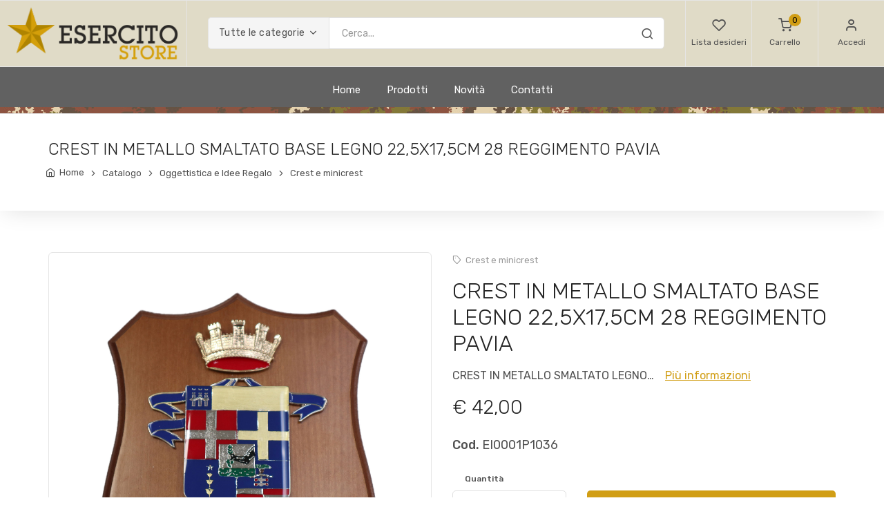

--- FILE ---
content_type: text/html; charset=UTF-8
request_url: https://esercitostore.it/it/crest-in-metallo-smaltato-legno-cl3-22-x-17-cm-28-rgt-pavia/pro346/
body_size: 11220
content:
<!DOCTYPE html>
<html lang="it">
  <head>
		<script>
window.dataLayer = window.dataLayer || [];
dataLayer.push({
 'event': 'view_item',
 'currency': "EUR",
 'value': 42.00,
 'items': [
    {
      item_id: "EI0001P1036",
      item_name: "CREST IN METALLO SMALTATO BASE LEGNO 22,5X17,5CM 28 REGGIMENTO PAVIA",
      index: 0,
      item_brand: "EsercitoStore",
      item_category: "Crest e minicrest",
	  price: 42.00    }
  ]

});

</script>
<!-- Google Tag Manager -->
<script>(function(w,d,s,l,i){w[l]=w[l]||[];w[l].push({'gtm.start':new Date().getTime(),event:'gtm.js'});var f=d.getElementsByTagName(s)[0],j=d.createElement(s),dl=l!='dataLayer'?'&l='+l:'';j.async=true;j.src='https://load.gtm.esercitostore.it/fhlfsimj.js?st='+i+dl+'';f.parentNode.insertBefore(j,f);})(window,document,'script','dataLayer','NKXSSWK4');</script>
<!-- End Google Tag Manager -->
    <meta charset="utf-8">
    <meta http-equiv="X-UA-Compatible" content="IE=edge">
    <!--meta name="viewport" content="width=device-width, initial-scale=1">-->
    <meta name="viewport" content="width=device-width,initial-scale=1.0,maximum-scale=2.0,user-scalable=yes">
    <!-- The above 3 meta tags *must* come first in the head; any other head content must come *after* these tags -->
    <title>CREST IN METALLO SMALTATO BASE LEGNO 22,5X17,5CM 28 REGGIMENTO PAVIA | Esercito Italiano Online Store</title>
    <meta name="Title" content="CREST IN METALLO SMALTATO BASE LEGNO 22,5X17,5CM 28 REGGIMENTO PAVIA">
    <meta name="Description" content="Esercito Italiano Store">
    <meta name="Rating" content="general">
    <meta name="Author" content="Ideareweb di Fabrizio Sanson">
    <meta name="Abstract" content="Esercito Italiano Store">
    <link rel="canonical" href="https://www.esercitostore.it/it/crest-e-minicrest/crest-in-metallo-smaltato-base-legno-22-5x17-5cm-28-reggimento-pavia/pro346/">
    
    <meta property="og:type" content="article">
    <meta property="og:title" content="CREST IN METALLO SMALTATO BASE LEGNO 22,5X17,5CM 28 REGGIMENTO PAVIA">
    <meta property="og:description" content="Esercito Italiano Store">
    <meta property="og:site_name" content="Esercito Italiano Online Store">
    <meta property="og:url" content="https://www.esercitostore.it/it/crest-e-minicrest/crest-in-metallo-smaltato-base-legno-22-5x17-5cm-28-reggimento-pavia/pro346/">
    <meta property="og:image" content="https://www.esercitostore.it/public/catalogo/prodotti/foto/big/508_ei0001p1036-crest_in_metallo_smaltato_legno_cl3_22_x_17_cm_28_rgt_pavia.jpg">
    <meta property="og:image:width" content="1920">
    <meta property="og:image:height" content="1920">
    <meta property="og:image-alt" content="CREST IN METALLO SMALTATO BASE LEGNO 22,5X17,5CM 28 REGGIMENTO PAVIA">
    
    <meta name="Publisher" content="https://www.ideareweb.it/">
    <meta name="Copyright" content="Esercito Italiano Online Store - Esercito Italiano. All Rights Reserved, tutti i diritti sono riservati.">
    <meta name="Revisit" content="7 DAYS">
    <meta name="Language" content="it">
    <meta name="Classification" content="">
    <meta name="Distribution" content="global">
    <meta name="robots" content="index,follow">
    <meta http-equiv="PRAGMA" content="NO-CACHE">

    <link rel="shortcut icon" href="https://www.esercitostore.it/favicon.ico">
    <link rel="apple-touch-icon" sizes="57x57" href="https://www.esercitostore.it/img/icon/apple-icon-57x57.png">
    <link rel="apple-touch-icon" sizes="60x60" href="https://www.esercitostore.it/img/icon/apple-icon-60x60.png">
    <link rel="apple-touch-icon" sizes="72x72" href="https://www.esercitostore.it/img/icon/apple-icon-72x72.png">
    <link rel="apple-touch-icon" sizes="76x76" href="https://www.esercitostore.it/img/icon/apple-icon-76x76.png">
    <link rel="apple-touch-icon" sizes="114x114" href="https://www.esercitostore.it/img/icon/apple-icon-114x114.png">
    <link rel="apple-touch-icon" sizes="120x120" href="https://www.esercitostore.it/img/icon/apple-icon-120x120.png">
    <link rel="apple-touch-icon" sizes="144x144" href="https://www.esercitostore.it/img/icon/apple-icon-144x144.png">
    <link rel="apple-touch-icon" sizes="152x152" href="https://www.esercitostore.it/img/icon/apple-icon-152x152.png">
    <link rel="apple-touch-icon" sizes="180x180" href="https://www.esercitostore.it/img/icon/apple-icon-180x180.png">
    <link rel="icon" type="image/png" sizes="192x192"  href="https://www.esercitostore.it/img/icon/android-icon-192x192.png">
    <link rel="icon" type="image/png" sizes="32x32" href="https://www.esercitostore.it/img/icon/favicon-32x32.png">
    <link rel="icon" type="image/png" sizes="96x96" href="https://www.esercitostore.it/img/icon/favicon-96x96.png">
    <link rel="icon" type="image/png" sizes="16x16" href="https://www.esercitostore.it/img/icon/favicon-16x16.png">
    <link rel="manifest" href="https://www.esercitostore.it/img/icon/manifest.json">
    <meta name="msapplication-TileColor" content="#ffffff">
    <meta name="msapplication-TileImage" content="https://www.esercitostore.it/img/icon/ms-icon-144x144.png">
    <meta name="theme-color" content="#ffffff">

    <!-- Vendor Styles including: Bootstrap, Font Icons, Plugins, etc.-->
    <link rel="stylesheet" media="screen" href="/css/vendor.min.css">
    <!-- Main Template Styles-->
    <link id="mainStyles" rel="stylesheet" media="screen" href="/css/styles.min.css">
    <!-- Custom styles for this template -->
    <link href="/css/custom.min.css?685766470" rel="stylesheet">
    <!--<link href="/css/js_hide.css" rel="stylesheet" type="text/css">-->

    <!-- Modernizr-->
    <script src="/js/modernizr.min.js"></script>

	<!--<script type="text/javascript" src="/js/jquery-3.3.1.min.js"></script>
	<script type="text/javascript" src="/js/jquery-migrate-3.0.0.min.js"></script>-->
    
    <!-- JavaScript (jQuery) libraries, plugins and custom scripts-->
    <script src="/js/vendor.min.js"></script>

	
    <!--Start of Crisp Chat Script-->
	<script type="text/javascript">window.$crisp=[];window.CRISP_WEBSITE_ID="03766bb4-8f31-4592-abca-79c987dff6f3";(function(){d=document;s=d.createElement("script");s.src="https://client.crisp.chat/l.js";s.async=1;d.getElementsByTagName("head")[0].appendChild(s);})();</script>
    <!--End of Crisp Chat Script-->
	
  </head>
  <body>
	<!-- Google Tag Manager (noscript) -->
<noscript><iframe src="https://load.gtm.esercitostore.it/ns.html?id=GTM-NKXSSWK4" height="0" width="0" style="display:none;visibility:hidden"></iframe></noscript>
<!-- End Google Tag Manager (noscript) -->
	    <a href="#menu" class="skip-link" tabindex="0" title="Vai al menu principale" aria-label="Vai al menu principale">Vai al menu principale</a>
    <a href="#main-content" class="skip-link" tabindex="0" title="Vai al contenuto principale" aria-label="Vai al contenuto principale">Vai al contenuto principale</a>
    <a href="#footer" class="skip-link" tabindex="0" title="Vai al piede di pagina" aria-label="Vai al piede di pagina">Vai al piede di pagina</a>

	    <!-- Header-->
    <!-- Remove "navbar-sticky" class to make navigation bar scrollable with the page.-->
    <header class="site-header navbar-sticky">
      <!-- Topbar-->
      <div class="topbar d-flex justify-content-between">
        <!-- Logo-->
        <div class="site-branding d-flex"><a class="site-logo align-self-center" href="/it/" title="Esercito Italiano Online Store" aria-label="Esercito Italiano Online Store" tabindex="0"><img class="img-fluid" src="/img/logo/logo-esercito-italiano-online-store.png" alt="Esercito Italiano Online Store"></a></div>
        <!-- Search / Categories-->
        <div class="search-box-wrap d-flex">
          <div class="search-box-inner align-self-center">
            <div class="search-box d-flex">
              <div class="btn-group categories-btn">
                <button class="btn btn-secondary dropdown-toggle" data-toggle="dropdown" id="btn_cat" aria-label="Tutte le categorie" tabindex="0">Tutte le categorie</button>
                <div class="dropdown-menu">

                    <a class="dropdown-item" href="javascript:void(0)" id="cat-choice0" onClick="setCat('0')" title="Tutte le categorie" aria-label="Tutte le categorie" tabindex="0">Tutte le categorie</a>
                    <a class="dropdown-item" href="javascript:void(0)" id="cat-choice2" onClick="setCat('2')" title="Accessori" aria-label="Accessori" tabindex="0">Accessori</a>
                    <a class="dropdown-item" href="javascript:void(0)" id="cat-choice6" onClick="setCat('6')" title="Food & Beverage" aria-label="Food & Beverage" tabindex="0">Food & Beverage</a>
                    <a class="dropdown-item" href="javascript:void(0)" id="cat-choice3" onClick="setCat('3')" title="Oggettistica e Idee Regalo" aria-label="Oggettistica e Idee Regalo" tabindex="0">Oggettistica e Idee Regalo</a>
                    <a class="dropdown-item" href="javascript:void(0)" id="cat-choice4" onClick="setCat('4')" title="Orologi" aria-label="Orologi" tabindex="0">Orologi</a>
                    <a class="dropdown-item" href="javascript:void(0)" id="cat-choice5" onClick="setCat('5')" title="Scrittura, ufficio e scrivania" aria-label="Scrittura, ufficio e scrivania" tabindex="0">Scrittura, ufficio e scrivania</a>
                    <a class="dropdown-item" href="javascript:void(0)" id="cat-choice1" onClick="setCat('1')" title="Abbigliamento e accessori" aria-label="Abbigliamento e accessori" tabindex="0">Abbigliamento e accessori</a>
                  </div>

              </div>
              <form class="input-group" method="get" action="/it/risultati-ricerca/pag50/" name="searchForm" id="searchForm" role="search">
              	<span class="input-group-btn">
                  <button type="submit" onclick="return checkSearch('')" title="Cerca" aria-label="Cerca" tabindex="0"><i class="icon-search" role="presentation"></i></button>
                </span>
                <input class="form-control" type="search" id="k" name="k" placeholder="Cerca..." value="" onkeypress="return submitenter(this,event,'')" aria-label="Inserisci chiave di ricerca" tabindex="0">
                <input type="hidden" name="cs" id="cs" value="">
              </form>
            </div>
          </div>
        </div>
        <!-- Toolbar-->
        <div class="toolbar d-flex">
          <div class="toolbar-item visible-on-mobile mobile-menu-toggle">
          	  <a href="#" title="Menu" aria-label="Menu" tabindex="0" role="button">
                  <div>
                      <i class="icon-menu" role="presentation"></i>
                      <span class="text-label d-none d-sm-block">Menu</span>
                  </div>
              </a>
          </div>
          <div class="toolbar-item"><!-- hidden-on-mobile-->
          	  <a href="/it/lista-dei-desideri/pag42/" title="Lista desideri" aria-label="Lista desideri" tabindex="0" role="button">
                  <div>
                      <span class="cart-icon">
                        <i class="icon-heart" role="presentation"></i>
                      </span>
                    <span class="text-label d-none d-sm-block">Lista desideri</span>
                  </div>
              </a>
          </div>
          <div class="toolbar-item" id="cart-menu-1">
            	<a href="/it/carrello/pag30/" title="Carrello" aria-label="Carrello" tabindex="0">
                    <div>
                        <span class="cart-icon">
                        	<i class="icon-shopping-cart"></i>
                            <span class="count-label">0</span>
                        </span>
                        <span class="text-label d-none d-sm-block">Carrello</span>
                    </div>
                </a>
          </div>
          <div class="toolbar-item"><!-- hidden-on-mobile-->
          	  <a href="/it/login/pag21/" title="Accedi" aria-label="Accedi" tabindex="0" role="button">
                  <div>
                    <i class="icon-user" role="presentation"></i>
                    <span class="text-label d-none d-sm-block">Accedi</span>
                  </div>
              </a>
          </div>
        </div>
        <!-- Mobile Menu-->
        <div class="mobile-menu">
          <!-- Search Box-->
          <div class="mobile-search">
            <form class="input-group" method="get" action="/it/risultati-ricerca/pag50/" name="searchFormmob" id="searchFormmob"><span class="input-group-btn">
                <button type="submit" onclick="return checkSearch('mob')" title="Cerca..." aria-label="Cerca..." tabindex="0"><i class="icon-search" role="presentation"></i></button></span>
              <input class="form-control" type="search" placeholder="Cerca..." id="kmob" name="kmob" value="" onkeypress="return submitenter(this,event,'mob')" aria-label="Cerca..." tabindex="0">
            </form>
          </div>
          <!-- Toolbar-->
          <!--<div class="toolbar">
            <div class="toolbar-item">
            	<a href="/it/login/pag21/" title="Accedi" aria-label="Accedi" tabindex="0" role="button">
                    <div>
                    	<i class="icon-user" role="presentation"></i>
                        <span class="text-label">Accedi</span>
                    </div>
                </a>
            </div>
          </div>-->
          <!-- Slideable (Mobile) Menu-->
          <nav class="slideable-menu">
            <ul class="menu" data-initial-height="385">
                <li>
                    <span><a href="/it/" title="Home" aria-label="Home" tabindex="0">Home</a></span>
                </li>
                <li class="has-children">
                    <span><a href="/it/catalogo/pag10/" title="Prodotti" aria-label="Prodotti" tabindex="0">Prodotti</a><span class="sub-menu-toggle"></span></span>
<ul class="slideable-submenu">
<li class="has-children">
<span><a href="/it/abbigliamento-e-accessori/cat1/" title="Abbigliamento" aria-label="Abbigliamento" tabindex="0">Abbigliamento</a><span class="sub-menu-toggle"></span></span>
<ul class="slideable-submenu">
<li class="has-children">
<span><a href="/it/fabbrica-d-armi-beretta/cat79/" title="Fabbrica d'armi Beretta" aria-label="Fabbrica d'armi Beretta" tabindex="0">Fabbrica d'armi Beretta</a><span class="sub-menu-toggle"></span></span>
<ul class="slideable-submenu">
<li>
<a href="/it/accessori/cat80/" title="Accessori" aria-label="Accessori" tabindex="0">Accessori</a>
<li>
<li>
<a href="/it/intimo/cat81/" title="Intimo" aria-label="Intimo" tabindex="0">Intimo</a>
<li>
<li>
<a href="/it/calzature/cat82/" title="Calzature" aria-label="Calzature" tabindex="0">Calzature</a>
<li>
<li>
<a href="/it/giacche/cat83/" title="Giacche" aria-label="Giacche" tabindex="0">Giacche</a>
<li>
<li>
<a href="/it/pantaloni/cat84/" title="Pantaloni" aria-label="Pantaloni" tabindex="0">Pantaloni</a>
<li>
<li>
<a href="/it/uniformi-esercito-italiano-store-militare/cat85/" title="Uniformi" aria-label="Uniformi" tabindex="0">Uniformi</a>
<li>
<li>
<a href="/it/maglie/cat86/" title="Maglie" aria-label="Maglie" tabindex="0">Maglie</a>
<li>
</ul>
<li>
<li class="has-children">
<span><a href="/it/uomo/cat17/" title="Uomo" aria-label="Uomo" tabindex="0">Uomo</a><span class="sub-menu-toggle"></span></span>
<ul class="slideable-submenu">
<li>
<a href="/it/polo/cat49/" title="Polo" aria-label="Polo" tabindex="0">Polo</a>
<li>
<li>
<a href="/it/maglie/cat50/" title="Maglie" aria-label="Maglie" tabindex="0">Maglie</a>
<li>
</ul>
<li>
</ul>
<li>
<li class="has-children">
<span><a href="/it/accessori-esercito-italiano/cat2/" title="Accessori" aria-label="Accessori" tabindex="0">Accessori</a><span class="sub-menu-toggle"></span></span>
<ul class="slideable-submenu">
<li>
<a href="/it/piccola-pelletteria/cat9/" title="Piccola pelletteria" aria-label="Piccola pelletteria" tabindex="0">Piccola pelletteria</a>
<li>
<li>
<a href="/it/zaini-e-shopper/cat8/" title="Zaini e shopper" aria-label="Zaini e shopper" tabindex="0">Zaini e shopper</a>
<li>
<li>
<a href="/it/portacasco/cat91/" title="Portacasco" aria-label="Portacasco" tabindex="0">Portacasco</a>
<li>
<li>
<a href="/it/portapenne-e-portamonete/cat66/" title="Portapenne e portamonete" aria-label="Portapenne e portamonete" tabindex="0">Portapenne e portamonete</a>
<li>
<li>
<a href="/it/toppe-e-patch-militari/cat65/" title="Toppe" aria-label="Toppe" tabindex="0">Toppe</a>
<li>
</ul>
<li>
<li class="has-children">
<span><a href="/it/oggettistica-e-idee-regalo-esercito-italiano/cat3/" title="Oggettistica e Idee Regalo" aria-label="Oggettistica e Idee Regalo" tabindex="0">Oggettistica e Idee Regalo</a><span class="sub-menu-toggle"></span></span>
<ul class="slideable-submenu">
<li>
<a href="/it/crest-e-minicrest/cat15/" title="Crest e minicrest" aria-label="Crest e minicrest" tabindex="0">Crest e minicrest</a>
<li>
<li>
<a href="/it/accessori-eleganti-da-uomo/cat34/" title="Fermasoldi, fermacravatte, gemelli e copribottoni" aria-label="Fermasoldi, fermacravatte, gemelli e copribottoni" tabindex="0">Fermasoldi, fermacravatte, gemelli e copribottoni</a>
<li>
<li>
<a href="/it/spille-in-metallo-esercito-italiano/cat37/" title="Spille in metallo" aria-label="Spille in metallo" tabindex="0">Spille in metallo</a>
<li>
<li>
<a href="/it/portachiavi-esercito-italiano/cat36/" title="Portachiavi" aria-label="Portachiavi" tabindex="0">Portachiavi</a>
<li>
<li>
<a href="/it/appendiborsa-e-fermafoulard/cat38/" title="Appendiborsa e fermafoulard" aria-label="Appendiborsa e fermafoulard" tabindex="0">Appendiborsa e fermafoulard</a>
<li>
<li>
<a href="/it/magneti-e-medaglie/cat40/" title="Magneti e medaglie" aria-label="Magneti e medaglie" tabindex="0">Magneti e medaglie</a>
<li>
<li>
<a href="/it/outdoor/cat77/" title="Outdoor" aria-label="Outdoor" tabindex="0">Outdoor</a>
<li>
<li>
<a href="/it/apribottiglie-tazze-e-borracce/cat41/" title="Apribottiglie, tazze e borracce" aria-label="Apribottiglie, tazze e borracce" tabindex="0">Apribottiglie, tazze e borracce</a>
<li>
<li>
<a href="/it/torce-e-minitorce/cat43/" title="Torce e Minitorce" aria-label="Torce e Minitorce" tabindex="0">Torce e Minitorce</a>
<li>
<li>
<a href="/it/gagliardetti-esercito-italiano/cat45/" title="Gagliardetti" aria-label="Gagliardetti" tabindex="0">Gagliardetti</a>
<li>
<li>
<a href="/it/kids/cat90/" title="Kids" aria-label="Kids" tabindex="0">Kids</a>
<li>
<li>
<a href="/it/statuette-e-trofeini/cat71/" title="Statuette e trofeini" aria-label="Statuette e trofeini" tabindex="0">Statuette e trofeini</a>
<li>
<li>
<a href="/it/altro/cat46/" title="Altro" aria-label="Altro" tabindex="0">Altro</a>
<li>
</ul>
<li>
<li class="has-children">
<span><a href="/it/orologi/cat4/" title="Orologi" aria-label="Orologi" tabindex="0">Orologi</a><span class="sub-menu-toggle"></span></span>
<ul class="slideable-submenu">
<li>
<a href="/it/polso/cat19/" title="Polso" aria-label="Polso" tabindex="0">Polso</a>
<li>
<li>
<a href="/it/muro/cat20/" title="Muro" aria-label="Muro" tabindex="0">Muro</a>
<li>
<li>
<a href="/it/orologi-da-tavolo/cat21/" title="Tavolo" aria-label="Tavolo" tabindex="0">Tavolo</a>
<li>
</ul>
<li>
<li class="has-children">
<span><a href="/it/scrittura-ufficio-e-scrivania/cat5/" title="Scrittura" aria-label="Scrittura" tabindex="0">Scrittura</a><span class="sub-menu-toggle"></span></span>
<ul class="slideable-submenu">
<li>
<a href="/it/stilografiche/cat22/" title="Stilografiche" aria-label="Stilografiche" tabindex="0">Stilografiche</a>
<li>
<li>
<a href="/it/fermacarte-grandi-e-piccoli/cat16/" title="Fermacarte grandi e piccoli" aria-label="Fermacarte grandi e piccoli" tabindex="0">Fermacarte grandi e piccoli</a>
<li>
<li>
<a href="/it/penne-sfera-e-roller/cat23/" title="Penne sfera e roller" aria-label="Penne sfera e roller" tabindex="0">Penne sfera e roller</a>
<li>
<li>
<a href="/it/matite-e-portamine/cat24/" title="Matite e portamine" aria-label="Matite e portamine" tabindex="0">Matite e portamine</a>
<li>
<li>
<a href="/it/set/cat87/" title="Set" aria-label="Set" tabindex="0">Set</a>
<li>
<li>
<a href="/it/vuotatasche-e-portabiglietti/cat88/" title="Vuotatasche e portabiglietti" aria-label="Vuotatasche e portabiglietti" tabindex="0">Vuotatasche e portabiglietti</a>
<li>
<li>
<a href="/it/notes-e-blocchi/cat89/" title="Notes e Blocchi" aria-label="Notes e Blocchi" tabindex="0">Notes e Blocchi</a>
<li>
<li>
<a href="/it/pinzafogli-e-tagliacarte/cat35/" title="Pinzafogli e tagliacarte" aria-label="Pinzafogli e tagliacarte" tabindex="0">Pinzafogli e tagliacarte</a>
<li>
</ul>
<li>
<li class="has-children">
<span><a href="/it/food-beverage-cioccolato-militare-esercito-italiano/cat6/" title="Food & Beverage" aria-label="Food & Beverage" tabindex="0">Food & Beverage</a><span class="sub-menu-toggle"></span></span>
<ul class="slideable-submenu">
<li>
<a href="/it/cioccolato-militare/cat25/" title="Cioccolato" aria-label="Cioccolato" tabindex="0">Cioccolato</a>
<li>
<li>
<a href="/it/biscotti/cat26/" title="Biscotti" aria-label="Biscotti" tabindex="0">Biscotti</a>
<li>
<li>
<a href="/it/panettoni-e-colombe/cat29/" title="Panettoni e colombe" aria-label="Panettoni e colombe" tabindex="0">Panettoni e colombe</a>
<li>
<li>
<a href="/it/liquori/cat32/" title="Liquori" aria-label="Liquori" tabindex="0">Liquori</a>
<li>
<li>
<a href="/it/caffe/cat70/" title="Caffe" aria-label="Caffe" tabindex="0">Caffe</a>
<li>
</ul>
<li>
<li class="has-children">
<span><a href="/it/outlet/cat7/" title="Outlet" aria-label="Outlet" tabindex="0">Outlet</a><span class="sub-menu-toggle"></span></span>
<ul class="slideable-submenu">
<li>
<a href="/it/150-corpo-degli-alpini/cat75/" title="150° CORPO DEGLI ALPINI" aria-label="150° CORPO DEGLI ALPINI" tabindex="0">150° CORPO DEGLI ALPINI</a>
<li>
<li>
<a href="/it/articoli-in-ecopelle/cat76/" title="Articoli in ecopelle" aria-label="Articoli in ecopelle" tabindex="0">Articoli in ecopelle</a>
<li>
</ul>
<li>
</ul>
                </li>
                <li>
                    <span><a href="/it/novita-prodotti/pag11/" title="Novità" aria-label="Novità" tabindex="0">Novità</a></span>
                </li>
                <li>
                    <span><a href="/it/contatti/pag2/" title="Contatti" aria-label="Contatti" tabindex="0">Contatti</a></span>
                </li>
            </ul>
          </nav>
        </div>
      </div>
      <!-- Navbar-->
      <div class="navbar">
        <!-- Main Navigation-->
        <nav class="site-menu" id="menu">
          <ul>
            <li>
            	<a href="/it/" title="Home" aria-label="Home" tabindex="0">Home</a>
            </li>
            <li class="has-megamenu">
            	<a href="/it/catalogo/pag10/" title="Prodotti" aria-label="Prodotti" tabindex="0" aria-expanded="false" aria-haspopup="true">Prodotti</a>
              <ul class="mega-menu">
                 <li>
                    <a href="/it/abbigliamento-e-accessori/cat1/" title="Abbigliamento" aria-label="Abbigliamento" tabindex="0"><img class="d-block w-80 m-auto" src="/public/contenuti/menu/6_abbigliamento.jpg" alt="Abbigliamento"></a>
                  <span class="mega-menu-title d-block text-center text-gray-dark"><a class="d-block" href="/it/abbigliamento-e-accessori/cat1/" title="Abbigliamento" aria-label="Abbigliamento" tabindex="0">Abbigliamento</a></span>
                  <ul class="sub-menu">
                    <li>
                    	<a href="/it/fabbrica-d-armi-beretta/cat79/" title="Fabbrica d'armi Beretta" aria-label="Fabbrica d'armi Beretta" tabindex="0">Fabbrica d'armi Beretta</a>
						<div class="row">
							<div class="col-xl-6 px-1 mb-2">
                                <a href="/it/accessori/cat80/" title="Accessori" aria-label="Accessori" tabindex="0"><i class="icon-chevron-right"></i> Accessori</a>
                            </div>
							<div class="col-xl-6 px-1 mb-2">
                                <a href="/it/intimo/cat81/" title="Intimo" aria-label="Intimo" tabindex="0"><i class="icon-chevron-right"></i> Intimo</a>
                            </div>
							<div class="col-xl-6 px-1 mb-2">
                                <a href="/it/calzature/cat82/" title="Calzature" aria-label="Calzature" tabindex="0"><i class="icon-chevron-right"></i> Calzature</a>
                            </div>
							<div class="col-xl-6 px-1 mb-2">
                                <a href="/it/giacche/cat83/" title="Giacche" aria-label="Giacche" tabindex="0"><i class="icon-chevron-right"></i> Giacche</a>
                            </div>
							<div class="col-xl-6 px-1 mb-2">
                                <a href="/it/pantaloni/cat84/" title="Pantaloni" aria-label="Pantaloni" tabindex="0"><i class="icon-chevron-right"></i> Pantaloni</a>
                            </div>
							<div class="col-xl-6 px-1 mb-2">
                                <a href="/it/uniformi-esercito-italiano-store-militare/cat85/" title="Uniformi" aria-label="Uniformi" tabindex="0"><i class="icon-chevron-right"></i> Uniformi</a>
                            </div>
							<div class="col-xl-6 px-1 mb-2">
                                <a href="/it/maglie/cat86/" title="Maglie" aria-label="Maglie" tabindex="0"><i class="icon-chevron-right"></i> Maglie</a>
                            </div>
                        </div>
                    
                    </li>
                    <li>
                    	<a href="/it/uomo/cat17/" title="Uomo" aria-label="Uomo" tabindex="0">Uomo</a>
						<div class="row">
							<div class="col-xl-6 px-1 mb-2">
                                <a href="/it/polo/cat49/" title="Polo" aria-label="Polo" tabindex="0"><i class="icon-chevron-right"></i> Polo</a>
                            </div>
							<div class="col-xl-6 px-1 mb-2">
                                <a href="/it/maglie/cat50/" title="Maglie" aria-label="Maglie" tabindex="0"><i class="icon-chevron-right"></i> Maglie</a>
                            </div>
                        </div>
                    
                    </li>
                  </ul>
                </li>
                 <li>
                    <a href="/it/accessori-esercito-italiano/cat2/" title="Accessori" aria-label="Accessori" tabindex="0"><img class="d-block w-80 m-auto" src="/public/contenuti/menu/7_accessori.jpg" alt="Accessori"></a>
                  <span class="mega-menu-title d-block text-center text-gray-dark"><a class="d-block" href="/it/accessori-esercito-italiano/cat2/" title="Accessori" aria-label="Accessori" tabindex="0">Accessori</a></span>
                  <ul class="sub-menu">
                    <li>
                    	<a href="/it/piccola-pelletteria/cat9/" title="Piccola pelletteria" aria-label="Piccola pelletteria" tabindex="0">Piccola pelletteria</a>
                    
                    </li>
                    <li>
                    	<a href="/it/zaini-e-shopper/cat8/" title="Zaini e shopper" aria-label="Zaini e shopper" tabindex="0">Zaini e shopper</a>
                    
                    </li>
                    <li>
                    	<a href="/it/portacasco/cat91/" title="Portacasco" aria-label="Portacasco" tabindex="0">Portacasco</a>
                    
                    </li>
                    <li>
                    	<a href="/it/portapenne-e-portamonete/cat66/" title="Portapenne e portamonete" aria-label="Portapenne e portamonete" tabindex="0">Portapenne e portamonete</a>
                    
                    </li>
                    <li>
                    	<a href="/it/toppe-e-patch-militari/cat65/" title="Toppe" aria-label="Toppe" tabindex="0">Toppe</a>
                    
                    </li>
                  </ul>
                </li>
                 <li>
                    <a href="/it/oggettistica-e-idee-regalo-esercito-italiano/cat3/" title="Oggettistica e Idee Regalo" aria-label="Oggettistica e Idee Regalo" tabindex="0"><img class="d-block w-80 m-auto" src="/public/contenuti/menu/8_oggettistica.jpg" alt="Oggettistica e Idee Regalo"></a>
                  <span class="mega-menu-title d-block text-center text-gray-dark"><a class="d-block" href="/it/oggettistica-e-idee-regalo-esercito-italiano/cat3/" title="Oggettistica e Idee Regalo" aria-label="Oggettistica e Idee Regalo" tabindex="0">Oggettistica e Idee Regalo</a></span>
                  <ul class="sub-menu">
                    <li>
                    	<a href="/it/crest-e-minicrest/cat15/" title="Crest e minicrest" aria-label="Crest e minicrest" tabindex="0">Crest e minicrest</a>
                    
                    </li>
                    <li>
                    	<a href="/it/accessori-eleganti-da-uomo/cat34/" title="Fermasoldi, fermacravatte, gemelli e copribottoni" aria-label="Fermasoldi, fermacravatte, gemelli e copribottoni" tabindex="0">Fermasoldi, fermacravatte, gemelli e copribottoni</a>
                    
                    </li>
                    <li>
                    	<a href="/it/spille-in-metallo-esercito-italiano/cat37/" title="Spille in metallo" aria-label="Spille in metallo" tabindex="0">Spille in metallo</a>
                    
                    </li>
                    <li>
                    	<a href="/it/portachiavi-esercito-italiano/cat36/" title="Portachiavi" aria-label="Portachiavi" tabindex="0">Portachiavi</a>
                    
                    </li>
                    <li>
                    	<a href="/it/appendiborsa-e-fermafoulard/cat38/" title="Appendiborsa e fermafoulard" aria-label="Appendiborsa e fermafoulard" tabindex="0">Appendiborsa e fermafoulard</a>
                    
                    </li>
                    <li>
                    	<a href="/it/magneti-e-medaglie/cat40/" title="Magneti e medaglie" aria-label="Magneti e medaglie" tabindex="0">Magneti e medaglie</a>
                    
                    </li>
                    <li>
                    	<a href="/it/outdoor/cat77/" title="Outdoor" aria-label="Outdoor" tabindex="0">Outdoor</a>
                    
                    </li>
                    <li>
                    	<a href="/it/apribottiglie-tazze-e-borracce/cat41/" title="Apribottiglie, tazze e borracce" aria-label="Apribottiglie, tazze e borracce" tabindex="0">Apribottiglie, tazze e borracce</a>
                    
                    </li>
                    <li>
                    	<a href="/it/torce-e-minitorce/cat43/" title="Torce e Minitorce" aria-label="Torce e Minitorce" tabindex="0">Torce e Minitorce</a>
                    
                    </li>
                    <li>
                    	<a href="/it/gagliardetti-esercito-italiano/cat45/" title="Gagliardetti" aria-label="Gagliardetti" tabindex="0">Gagliardetti</a>
                    
                    </li>
                    <li>
                    	<a href="/it/kids/cat90/" title="Kids" aria-label="Kids" tabindex="0">Kids</a>
                    
                    </li>
                    <li>
                    	<a href="/it/statuette-e-trofeini/cat71/" title="Statuette e trofeini" aria-label="Statuette e trofeini" tabindex="0">Statuette e trofeini</a>
                    
                    </li>
                    <li>
                    	<a href="/it/altro/cat46/" title="Altro" aria-label="Altro" tabindex="0">Altro</a>
                    
                    </li>
                  </ul>
                </li>
                 <li>
                    <a href="/it/orologi/cat4/" title="Orologi" aria-label="Orologi" tabindex="0"><img class="d-block w-80 m-auto" src="/public/contenuti/menu/9_orologi.jpg" alt="Orologi"></a>
                  <span class="mega-menu-title d-block text-center text-gray-dark"><a class="d-block" href="/it/orologi/cat4/" title="Orologi" aria-label="Orologi" tabindex="0">Orologi</a></span>
                  <ul class="sub-menu">
                    <li>
                    	<a href="/it/polso/cat19/" title="Polso" aria-label="Polso" tabindex="0">Polso</a>
                    
                    </li>
                    <li>
                    	<a href="/it/muro/cat20/" title="Muro" aria-label="Muro" tabindex="0">Muro</a>
                    
                    </li>
                    <li>
                    	<a href="/it/orologi-da-tavolo/cat21/" title="Tavolo" aria-label="Tavolo" tabindex="0">Tavolo</a>
                    
                    </li>
                  </ul>
                </li>
                 <li>
                    <a href="/it/scrittura-ufficio-e-scrivania/cat5/" title="Scrittura" aria-label="Scrittura" tabindex="0"><img class="d-block w-80 m-auto" src="/public/contenuti/menu/10_scrittura.jpg" alt="Scrittura"></a>
                  <span class="mega-menu-title d-block text-center text-gray-dark"><a class="d-block" href="/it/scrittura-ufficio-e-scrivania/cat5/" title="Scrittura" aria-label="Scrittura" tabindex="0">Scrittura</a></span>
                  <ul class="sub-menu">
                    <li>
                    	<a href="/it/stilografiche/cat22/" title="Stilografiche" aria-label="Stilografiche" tabindex="0">Stilografiche</a>
                    
                    </li>
                    <li>
                    	<a href="/it/fermacarte-grandi-e-piccoli/cat16/" title="Fermacarte grandi e piccoli" aria-label="Fermacarte grandi e piccoli" tabindex="0">Fermacarte grandi e piccoli</a>
                    
                    </li>
                    <li>
                    	<a href="/it/penne-sfera-e-roller/cat23/" title="Penne sfera e roller" aria-label="Penne sfera e roller" tabindex="0">Penne sfera e roller</a>
                    
                    </li>
                    <li>
                    	<a href="/it/matite-e-portamine/cat24/" title="Matite e portamine" aria-label="Matite e portamine" tabindex="0">Matite e portamine</a>
                    
                    </li>
                    <li>
                    	<a href="/it/set/cat87/" title="Set" aria-label="Set" tabindex="0">Set</a>
                    
                    </li>
                    <li>
                    	<a href="/it/vuotatasche-e-portabiglietti/cat88/" title="Vuotatasche e portabiglietti" aria-label="Vuotatasche e portabiglietti" tabindex="0">Vuotatasche e portabiglietti</a>
                    
                    </li>
                    <li>
                    	<a href="/it/notes-e-blocchi/cat89/" title="Notes e Blocchi" aria-label="Notes e Blocchi" tabindex="0">Notes e Blocchi</a>
                    
                    </li>
                    <li>
                    	<a href="/it/pinzafogli-e-tagliacarte/cat35/" title="Pinzafogli e tagliacarte" aria-label="Pinzafogli e tagliacarte" tabindex="0">Pinzafogli e tagliacarte</a>
                    
                    </li>
                  </ul>
                </li>
                 <li>
                    <a href="/it/food-beverage-cioccolato-militare-esercito-italiano/cat6/" title="Food & Beverage" aria-label="Food & Beverage" tabindex="0"><img class="d-block w-80 m-auto" src="/public/contenuti/menu/11_food-beverage.jpg" alt="Food & Beverage"></a>
                  <span class="mega-menu-title d-block text-center text-gray-dark"><a class="d-block" href="/it/food-beverage-cioccolato-militare-esercito-italiano/cat6/" title="Food & Beverage" aria-label="Food & Beverage" tabindex="0">Food & Beverage</a></span>
                  <ul class="sub-menu">
                    <li>
                    	<a href="/it/cioccolato-militare/cat25/" title="Cioccolato" aria-label="Cioccolato" tabindex="0">Cioccolato</a>
                    
                    </li>
                    <li>
                    	<a href="/it/biscotti/cat26/" title="Biscotti" aria-label="Biscotti" tabindex="0">Biscotti</a>
                    
                    </li>
                    <li>
                    	<a href="/it/panettoni-e-colombe/cat29/" title="Panettoni e colombe" aria-label="Panettoni e colombe" tabindex="0">Panettoni e colombe</a>
                    
                    </li>
                    <li>
                    	<a href="/it/liquori/cat32/" title="Liquori" aria-label="Liquori" tabindex="0">Liquori</a>
                    
                    </li>
                    <li>
                    	<a href="/it/caffe/cat70/" title="Caffe" aria-label="Caffe" tabindex="0">Caffe</a>
                    
                    </li>
                  </ul>
                </li>
                 <li>
                    <a href="/it/outlet/cat7/" title="Outlet" aria-label="Outlet" tabindex="0"><img class="d-block w-80 m-auto" src="/public/contenuti/menu/12_outlet.jpg" alt="Outlet"></a>
                  <span class="mega-menu-title d-block text-center text-gray-dark"><a class="d-block" href="/it/outlet/cat7/" title="Outlet" aria-label="Outlet" tabindex="0">Outlet</a></span>
                  <ul class="sub-menu">
                    <li>
                    	<a href="/it/150-corpo-degli-alpini/cat75/" title="150° CORPO DEGLI ALPINI" aria-label="150° CORPO DEGLI ALPINI" tabindex="0">150° CORPO DEGLI ALPINI</a>
                    
                    </li>
                    <li>
                    	<a href="/it/articoli-in-ecopelle/cat76/" title="Articoli in ecopelle" aria-label="Articoli in ecopelle" tabindex="0">Articoli in ecopelle</a>
                    
                    </li>
                  </ul>
                </li>
              </ul>
            </li>
            <li>
            	<a href="/it/novita-prodotti/pag11/" title="Novità" aria-label="Novità" tabindex="0">Novità</a>
            </li>
            <li>
            	<a href="/it/contatti/pag2/" title="Contatti" aria-label="Contatti" tabindex="0">Contatti</a>
            </li>
          </ul>
        </nav>
        <!-- Toolbar ( Put toolbar here only if you enable sticky navbar )-->
        <div class="toolbar">
          <div class="toolbar-inner">
              <div class="toolbar-item">
                  <a href="/it/lista-dei-desideri/pag42/" title="Lista dei desideri" aria-label="Lista dei desideri" tabindex="0" role="button">
                      <div>
                          <span class="cart-icon">
                            <i class="icon-heart" role="presentation"></i>
                          </span>
                        <span class="text-label">Lista desideri</span>
                      </div>
                  </a>
              </div>
            <div class="toolbar-item" id="cart-menu-2">
            	<a href="/it/carrello/pag30/" title="Carrello" aria-label="Carrello" tabindex="0">
                    <div>
                        <span class="cart-icon">
                        	<i class="icon-shopping-cart"></i>
                            <span class="count-label">0</span>
                        </span>
                        <span class="text-label d-none d-sm-block">Carrello</span>
                    </div>
                </a>
            </div>
              <div class="toolbar-item">
                  <a href="/it/login/pag21/" title="Accedi" aria-label="Accedi" tabindex="0" role="button">
                      <div>
                        <i class="icon-user" role="presentation"></i>
                        <span class="text-label">Accedi</span>
                      </div>
                  </a>
              </div>


          </div>
        </div>
      </div>
    </header>
	<main id="main-content">
<!-- inizio blocco -->

    <!-- Page Title-->
    <div class="page-title">
      <div class="container">
        <div class="column">
          <h1>CREST IN METALLO SMALTATO BASE LEGNO 22,5X17,5CM 28 REGGIMENTO PAVIA</h1>
        </div>
        <div class="column">
          <ul class="breadcrumbs text-lg-left" role="navigation" aria-label="breadcrumbs">
            <li><a href="/it/" title="Home" aria-label="Home" tabindex="0">Home</a>
            </li>
				<li class="separator">&nbsp;</li>				<li class="text-gray-dark"><a href="/it/catalogo/pag10/" title="Catalogo" aria-label="Catalogo" tabindex="0">Catalogo</a>
</li>
				<li class="separator">&nbsp;</li>				<li class="text-gray-dark"><a href="/it/oggettistica-e-idee-regalo-esercito-italiano/cat3/" title="Oggettistica e Idee Regalo" aria-label="Oggettistica e Idee Regalo" tabindex="0">Oggettistica e Idee Regalo</a>
</li>
				<li class="separator">&nbsp;</li>				<li class="text-gray-dark"><a href="/it/crest-e-minicrest/cat15/" title="Crest e minicrest" aria-label="Crest e minicrest" tabindex="0">Crest e minicrest</a>
</li>
          </ul>
        </div>
      </div>
    </div>
	<!--<pre>
        </pre>-->
    <!-- Page Content-->
    <div class="container padding-bottom-3x">
      <div class="row">
        <!-- Poduct Gallery-->
        <div class="col-md-6">
          <div class="product-gallery">
            <!--<div class="gallery-wrapper">
              <div class="gallery-item video-btn text-center"><a href="#" data-toggle="tooltip" data-type="video" data-video="&lt;div class=&quot;wrapper&quot;&gt;&lt;div class=&quot;video-wrapper&quot;&gt;&lt;iframe class=&quot;pswp__video&quot; width=&quot;960&quot; height=&quot;640&quot; src=&quot;https://www.youtube.com/embed/CjNjcrQZtd8&quot; frameborder=&quot;0&quot; allowfullscreen&gt;&lt;/iframe&gt;&lt;/div&gt;&lt;/div&gt;" title="Watch video"></a></div>
            </div>-->
            <div class="product-carousel owl-carousel gallery-wrapper">
              <div class="gallery-item" data-hash="foto508"><a href="/public/catalogo/prodotti/foto/big/508_ei0001p1036-crest_in_metallo_smaltato_legno_cl3_22_x_17_cm_28_rgt_pavia.jpg" data-size="1000x1000" title="CREST IN METALLO SMALTATO BASE LEGNO 22,5X17,5CM 28 REGGIMENTO PAVIA" aria-label="CREST IN METALLO SMALTATO BASE LEGNO 22,5X17,5CM 28 REGGIMENTO PAVIA" tabindex="0"><img src="/public/catalogo/prodotti/foto/big/508_ei0001p1036-crest_in_metallo_smaltato_legno_cl3_22_x_17_cm_28_rgt_pavia.jpg" alt="CREST IN METALLO SMALTATO BASE LEGNO 22,5X17,5CM 28 REGGIMENTO PAVIA"></a></div>
            </div>
            <ul class="product-thumbnails">
              <li class="active"><a href="#foto508" title="CREST IN METALLO SMALTATO BASE LEGNO 22,5X17,5CM 28 REGGIMENTO PAVIA" aria-label="CREST IN METALLO SMALTATO BASE LEGNO 22,5X17,5CM 28 REGGIMENTO PAVIA" tabindex="0"><img src="/public/catalogo/prodotti/foto/big/508_ei0001p1036-crest_in_metallo_smaltato_legno_cl3_22_x_17_cm_28_rgt_pavia.jpg" alt="CREST IN METALLO SMALTATO BASE LEGNO 22,5X17,5CM 28 REGGIMENTO PAVIA"></a></li>
            </ul>
          </div>
        </div>
        <!-- Product Info-->
        <div class="col-md-6">
          <div class="padding-top-2x mt-2 hidden-md-up"></div>
          <div class="sp-categories pb-3">
              <i class="icon-tag" role="presentation"></i>
              <a href="/it/crest-e-minicrest/cat15/" title="Crest e minicrest" aria-label="Crest e minicrest" tabindex="0">Crest e minicrest</a>          </div>
          <h2 class="mb-3">CREST IN METALLO SMALTATO BASE LEGNO 22,5X17,5CM 28 REGGIMENTO PAVIA</h2>
          <p class="text-16 mb-3">CREST IN METALLO SMALTATO LEGNO&hellip;<a href='#details' class='scroll-to ml-3' title="Più informazioni" aria-label="Più informazioni" tabindex="0">Più informazioni</a></p> 
          <span class="h3 d-block">
            &euro; 42,00          </span>
          <form>
              <div class="pt-1 mb-4 text-18"><span class="text-medium">Cod.</span> EI0001P1036</div>
              <div class="row align-items-end pb-4">
                <div class="col-sm-4">
                  <div class="form-group mb-0">
                    <label for="qta346">Quantità</label>
                    <input class="form-control" type="number" name="qta346" id="qta346" value="1" min="1" max="4" aria-label="Quantità" tabindex="0">
                  </div>
                </div>
                <div class="col-sm-8">
                  <div class="pt-4 hidden-sm-up"></div>
                  <button type="button" class="btn btn-senape btn-block m-0" onClick="insertCart('346','')" title="Acquista" aria-label="Acquista" tabindex="0" id="btnBuy346"><i class="icon-shopping-cart" role="presentation"></i> Acquista</button>
                    <input type="hidden" name="has_art346" id="has_art346" value="0">
                    <input type="hidden" name="qta_min346" id="qta_min346" value="1">
                    <input type="hidden" name="qta_max346" id="qta_max346" value="4">
                    <input type="hidden" name="imballo346" id="imballo346" value="1">
                    <input type="hidden" name="personalizzabile346" id="personalizzabile346" value="0">
                </div>
              </div>
          </form>

          <hr class="mb-2">
          <div class="d-flex flex-wrap justify-content-between">
            <div class="mt-2 mb-2">
              <button class="btn btn-outline-secondary btn-sm" onClick="insertWish('346','')" title="inserisci nella lista dei desideri" aria-label="inserisci nella lista dei desideri" tabindex="0" id="btnWish346"><i class="icon-heart" role="presentation"></i>&nbsp;Lista dei desideri</button>
            </div>
            <!--<div class="mt-2 mb-2"><span class="text-muted">Share:&nbsp;&nbsp;</span>
              <div class="d-inline-block"><a class="social-button shape-rounded sb-facebook" href="#" data-toggle="tooltip" data-placement="top" title="Facebook"><i class="socicon-facebook"></i></a><a class="social-button shape-rounded sb-twitter" href="#" data-toggle="tooltip" data-placement="top" title="Twitter"><i class="socicon-twitter"></i></a><a class="social-button shape-rounded sb-instagram" href="#" data-toggle="tooltip" data-placement="top" title="Instagram"><i class="socicon-instagram"></i></a><a class="social-button shape-rounded sb-google-plus" href="#" data-toggle="tooltip" data-placement="top" title="Google +"><i class="socicon-googleplus"></i></a></div>
            </div>-->
          </div>

          <hr class="mt-2">
          
          <div class="d-flex flex-wrap justify-content-between">
            <div class="mt-2 mb-2">
                <h3 class="h5">Disponibilità</h3>
                <span class="text-success">disponibile</span>
            </div>
          </div>


          <div class="d-flex flex-wrap justify-content-between" id="details">
            <div class="mt-2">
                <h3 class="h5">Dettaglio</h3>
                CREST IN METALLO SMALTATO LEGNO CL3 22 X 17 CM 28 RGT PAVIA            </div>
          </div>
          
          
          

        </div>
      </div>
    </div>
    

	<div class="bg-secondary">
    
    <div class="container padding-bottom-3x mb-0">             
      <!-- Related Products Carousel-->
      <h4 class="text-center padding-top-2x mt-2 padding-bottom-1x">Ti potrebbero interessare</h4>
      <!-- Carousel-->
      <div class="owl-carousel" data-owl-carousel="{ &quot;nav&quot;: false, &quot;dots&quot;: true, &quot;margin&quot;: 29, &quot;responsive&quot;: {&quot;0&quot;:{&quot;items&quot;:1},&quot;576&quot;:{&quot;items&quot;:2},&quot;768&quot;:{&quot;items&quot;:3},&quot;992&quot;:{&quot;items&quot;:4},&quot;1200&quot;:{&quot;items&quot;:4}} }">
              <div class="product-card mb-30">
                <div class="product-badge center bottom bg-success">disponibile</div>
                <a class="product-thumb p-3" href="/it/crest-e-minicrest/crest-in-metallo-smaltato-base-legno-22-5x17-5cm-comando-genio/pro1303/" title="CREST IN METALLO SMALTATO BASE LEGNO 22,5X17,5CM COMANDO GENIO" aria-label="CREST IN METALLO SMALTATO BASE LEGNO 22,5X17,5CM COMANDO GENIO" tabindex="0"><img class="lazy" data-src="/immagini-270/public/catalogo/prodotti/foto/big/1114_ei0001p1221-crest-in-metallo-smaltato-base-legno-22-5x17-5cm-comando.jpg" alt="CREST IN METALLO SMALTATO BASE LEGNO 22,5X17,5CM COMANDO GENIO"></a>
                <div class="product-card-body">
                  <div class="product-category"><a href="/it/crest-e-minicrest/crest-in-metallo-smaltato-base-legno-22-5x17-5cm-comando-genio/pro1303/" title="EI0001P1221 CREST IN METALLO SMALTATO BASE LEGNO 22,5X17,5CM COMANDO GENIO" aria-label="CREST IN METALLO SMALTATO BASE LEGNO 22,5X17,5CM COMANDO GENIO" tabindex="0">EI0001P1221</a></div>
                  <h3 class="product-title"><a href="/it/crest-e-minicrest/crest-in-metallo-smaltato-base-legno-22-5x17-5cm-comando-genio/pro1303/" title="CREST IN METALLO SMALTATO BASE LEGNO 22,5X17,5CM COMANDO GENIO" aria-label="CREST IN METALLO SMALTATO BASE LEGNO 22,5X17,5CM COMANDO GENIO" tabindex="0">CREST IN METALLO SMALTATO BASE...</a></h3>
                  <h4 class="product-price">
                    &euro;  42,00                  </h4>


                </div>
                <div class="product-button-group">
                    <a class="product-button" href="javascript:void(0)" onClick="insertCart('1303','')" title="Acquista Acquista" aria-label="Acquista CREST IN METALLO SMALTATO BASE LEGNO 22,5X17,5CM COMANDO GENIO" tabindex="0" id="btnBuy1303" role="button"><i class="icon-shopping-cart" role="presentation"></i><span>Acquista</span></a>
                    <a class="product-button" href="javascript:void(0);" onClick="insertWish('1303','')" title="Lista dei desideri" aria-label="Inserisci nella lista dei desideri CREST IN METALLO SMALTATO BASE LEGNO 22,5X17,5CM COMANDO GENIO" tabindex="0" id="btnWish1303" role="button"><i class="icon-heart" role="presentation"></i><span>Lista desideri</span></a>
                    <input type="hidden" name="has_art1303" id="has_art1303" value="0">
                    <input type="hidden" name="qta_min1303" id="qta_min1303" value="1">
                    <input type="hidden" name="qta_max1303" id="qta_max1303" value="4">
                    <input type="hidden" name="imballo1303" id="imballo1303" value="1">
                </div>
              </div>
              <div class="product-card mb-30">
                <div class="product-badge center bottom bg-success">disponibile</div>
                <a class="product-thumb p-3" href="/it/apribottiglie-tazze-e-borracce/tazza-in-ceramica-brigata-bersaglieri-garibaldi-e-i/pro174/" title="TAZZA IN CERAMICA BRIGATA BERSAGLIERI GARIBALDI E.I." aria-label="TAZZA IN CERAMICA BRIGATA BERSAGLIERI GARIBALDI E.I." tabindex="0"><img class="lazy" data-src="/immagini-270/public/catalogo/prodotti/foto/big/217_ei1167-tazza_in_ceramica_brigata_bersaglieri_garibaldi_e.i..jpg" alt="TAZZA IN CERAMICA BRIGATA BERSAGLIERI GARIBALDI E.I."></a>
                <div class="product-card-body">
                  <div class="product-category"><a href="/it/apribottiglie-tazze-e-borracce/tazza-in-ceramica-brigata-bersaglieri-garibaldi-e-i/pro174/" title="EI1167 TAZZA IN CERAMICA BRIGATA BERSAGLIERI GARIBALDI E.I." aria-label="TAZZA IN CERAMICA BRIGATA BERSAGLIERI GARIBALDI E.I." tabindex="0">EI1167</a></div>
                  <h3 class="product-title"><a href="/it/apribottiglie-tazze-e-borracce/tazza-in-ceramica-brigata-bersaglieri-garibaldi-e-i/pro174/" title="TAZZA IN CERAMICA BRIGATA BERSAGLIERI GARIBALDI E.I." aria-label="TAZZA IN CERAMICA BRIGATA BERSAGLIERI GARIBALDI E.I." tabindex="0">TAZZA IN CERAMICA BRIGATA BERSAGLIERI...</a></h3>
                  <h4 class="product-price">
                    &euro;  10,50                  </h4>


                </div>
                <div class="product-button-group">
                    <a class="product-button" href="javascript:void(0)" onClick="insertCart('174','')" title="Acquista Acquista" aria-label="Acquista TAZZA IN CERAMICA BRIGATA BERSAGLIERI GARIBALDI E.I." tabindex="0" id="btnBuy174" role="button"><i class="icon-shopping-cart" role="presentation"></i><span>Acquista</span></a>
                    <a class="product-button" href="javascript:void(0);" onClick="insertWish('174','')" title="Lista dei desideri" aria-label="Inserisci nella lista dei desideri TAZZA IN CERAMICA BRIGATA BERSAGLIERI GARIBALDI E.I." tabindex="0" id="btnWish174" role="button"><i class="icon-heart" role="presentation"></i><span>Lista desideri</span></a>
                    <input type="hidden" name="has_art174" id="has_art174" value="0">
                    <input type="hidden" name="qta_min174" id="qta_min174" value="1">
                    <input type="hidden" name="qta_max174" id="qta_max174" value="4">
                    <input type="hidden" name="imballo174" id="imballo174" value="1">
                </div>
              </div>
              <div class="product-card mb-30">
                <div class="product-badge center bottom bg-success">disponibile</div>
                <a class="product-thumb p-3" href="/it/portapenne-e-portamonete/mini-portapenne-mimetico/pro59/" title="MINI PORTAPENNE MIMETICO" aria-label="MINI PORTAPENNE MIMETICO" tabindex="0"><img class="lazy" data-src="/immagini-270/public/catalogo/prodotti/foto/big/476_ei0270v-mini_portapenne_mimetico.jpg" alt="MINI PORTAPENNE MIMETICO"></a>
                <div class="product-card-body">
                  <div class="product-category"><a href="/it/portapenne-e-portamonete/mini-portapenne-mimetico/pro59/" title="EI0270V MINI PORTAPENNE MIMETICO" aria-label="MINI PORTAPENNE MIMETICO" tabindex="0">EI0270V</a></div>
                  <h3 class="product-title"><a href="/it/portapenne-e-portamonete/mini-portapenne-mimetico/pro59/" title="MINI PORTAPENNE MIMETICO" aria-label="MINI PORTAPENNE MIMETICO" tabindex="0">MINI PORTAPENNE MIMETICO</a></h3>
                  <h4 class="product-price">
                    &euro;  6,50                  </h4>


                </div>
                <div class="product-button-group">
                    <a class="product-button" href="javascript:void(0)" onClick="insertCart('59','')" title="Acquista Acquista" aria-label="Acquista MINI PORTAPENNE MIMETICO" tabindex="0" id="btnBuy59" role="button"><i class="icon-shopping-cart" role="presentation"></i><span>Acquista</span></a>
                    <a class="product-button" href="javascript:void(0);" onClick="insertWish('59','')" title="Lista dei desideri" aria-label="Inserisci nella lista dei desideri MINI PORTAPENNE MIMETICO" tabindex="0" id="btnWish59" role="button"><i class="icon-heart" role="presentation"></i><span>Lista desideri</span></a>
                    <input type="hidden" name="has_art59" id="has_art59" value="0">
                    <input type="hidden" name="qta_min59" id="qta_min59" value="1">
                    <input type="hidden" name="qta_max59" id="qta_max59" value="4">
                    <input type="hidden" name="imballo59" id="imballo59" value="1">
                </div>
              </div>
              <div class="product-card mb-30">
                <div class="product-badge center bottom bg-success">disponibile</div>
                <a class="product-thumb p-3" href="/it/crest-e-minicrest/crest-in-metallo-smaltato-base-legno-22-5x17-5cm-com-supporti-logistici/pro1324/" title="CREST IN METALLO SMALTATO BASE LEGNO 22,5X17,5CM COM. SUPPORTI LOGISTICI" aria-label="CREST IN METALLO SMALTATO BASE LEGNO 22,5X17,5CM COM. SUPPORTI LOGISTICI" tabindex="0"><img class="lazy" data-src="/immagini-270/public/catalogo/prodotti/foto/big/1140_ei0001p1242-crest-in-metallo-smaltato-base-legno-22-5x17-5cm-com-supporti.jpg" alt="CREST IN METALLO SMALTATO BASE LEGNO 22,5X17,5CM COM. SUPPORTI LOGISTICI"></a>
                <div class="product-card-body">
                  <div class="product-category"><a href="/it/crest-e-minicrest/crest-in-metallo-smaltato-base-legno-22-5x17-5cm-com-supporti-logistici/pro1324/" title="EI0001P1242 CREST IN METALLO SMALTATO BASE LEGNO 22,5X17,5CM COM. SUPPORTI LOGISTICI" aria-label="CREST IN METALLO SMALTATO BASE LEGNO 22,5X17,5CM COM. SUPPORTI LOGISTICI" tabindex="0">EI0001P1242</a></div>
                  <h3 class="product-title"><a href="/it/crest-e-minicrest/crest-in-metallo-smaltato-base-legno-22-5x17-5cm-com-supporti-logistici/pro1324/" title="CREST IN METALLO SMALTATO BASE LEGNO 22,5X17,5CM COM. SUPPORTI LOGISTICI" aria-label="CREST IN METALLO SMALTATO BASE LEGNO 22,5X17,5CM COM. SUPPORTI LOGISTICI" tabindex="0">CREST IN METALLO SMALTATO BASE...</a></h3>
                  <h4 class="product-price">
                    &euro;  42,00                  </h4>


                </div>
                <div class="product-button-group">
                    <a class="product-button" href="javascript:void(0)" onClick="insertCart('1324','')" title="Acquista Acquista" aria-label="Acquista CREST IN METALLO SMALTATO BASE LEGNO 22,5X17,5CM COM. SUPPORTI LOGISTICI" tabindex="0" id="btnBuy1324" role="button"><i class="icon-shopping-cart" role="presentation"></i><span>Acquista</span></a>
                    <a class="product-button" href="javascript:void(0);" onClick="insertWish('1324','')" title="Lista dei desideri" aria-label="Inserisci nella lista dei desideri CREST IN METALLO SMALTATO BASE LEGNO 22,5X17,5CM COM. SUPPORTI LOGISTICI" tabindex="0" id="btnWish1324" role="button"><i class="icon-heart" role="presentation"></i><span>Lista desideri</span></a>
                    <input type="hidden" name="has_art1324" id="has_art1324" value="0">
                    <input type="hidden" name="qta_min1324" id="qta_min1324" value="1">
                    <input type="hidden" name="qta_max1324" id="qta_max1324" value="4">
                    <input type="hidden" name="imballo1324" id="imballo1324" value="1">
                </div>
              </div>
              <div class="product-card mb-30">
                <div class="product-badge center bottom bg-success">disponibile</div>
                <a class="product-thumb p-3" href="/it/spille-in-metallo/distintivo-con-spilla-smalto-a-freddo-brigata-bersaglieri-garibaldi-e-i/pro162/" title="DISTINTIVO CON SPILLA SMALTO A FREDDO BRIGATA BERSAGLIERI GARIBALDI E.I." aria-label="DISTINTIVO CON SPILLA SMALTO A FREDDO BRIGATA BERSAGLIERI GARIBALDI E.I." tabindex="0"><img class="lazy" data-src="/immagini-270/public/catalogo/prodotti/foto/big/204_ei1154-distintivo_con_spilla_smalto_a_freddo_brigata_bersaglieri_garibaldi_e.i..jpg" alt="DISTINTIVO CON SPILLA SMALTO A FREDDO BRIGATA BERSAGLIERI GARIBALDI E.I."></a>
                <div class="product-card-body">
                  <div class="product-category"><a href="/it/spille-in-metallo/distintivo-con-spilla-smalto-a-freddo-brigata-bersaglieri-garibaldi-e-i/pro162/" title="EI1154 DISTINTIVO CON SPILLA SMALTO A FREDDO BRIGATA BERSAGLIERI GARIBALDI E.I." aria-label="DISTINTIVO CON SPILLA SMALTO A FREDDO BRIGATA BERSAGLIERI GARIBALDI E.I." tabindex="0">EI1154</a></div>
                  <h3 class="product-title"><a href="/it/spille-in-metallo/distintivo-con-spilla-smalto-a-freddo-brigata-bersaglieri-garibaldi-e-i/pro162/" title="DISTINTIVO CON SPILLA SMALTO A FREDDO BRIGATA BERSAGLIERI GARIBALDI E.I." aria-label="DISTINTIVO CON SPILLA SMALTO A FREDDO BRIGATA BERSAGLIERI GARIBALDI E.I." tabindex="0">DISTINTIVO CON SPILLA SMALTO A...</a></h3>
                  <h4 class="product-price">
                    &euro;  5,50                  </h4>


                </div>
                <div class="product-button-group">
                    <a class="product-button" href="javascript:void(0)" onClick="insertCart('162','')" title="Acquista Acquista" aria-label="Acquista DISTINTIVO CON SPILLA SMALTO A FREDDO BRIGATA BERSAGLIERI GARIBALDI E.I." tabindex="0" id="btnBuy162" role="button"><i class="icon-shopping-cart" role="presentation"></i><span>Acquista</span></a>
                    <a class="product-button" href="javascript:void(0);" onClick="insertWish('162','')" title="Lista dei desideri" aria-label="Inserisci nella lista dei desideri DISTINTIVO CON SPILLA SMALTO A FREDDO BRIGATA BERSAGLIERI GARIBALDI E.I." tabindex="0" id="btnWish162" role="button"><i class="icon-heart" role="presentation"></i><span>Lista desideri</span></a>
                    <input type="hidden" name="has_art162" id="has_art162" value="0">
                    <input type="hidden" name="qta_min162" id="qta_min162" value="1">
                    <input type="hidden" name="qta_max162" id="qta_max162" value="4">
                    <input type="hidden" name="imballo162" id="imballo162" value="1">
                </div>
              </div>
              <div class="product-card mb-30">
                <div class="product-badge center bottom bg-success">disponibile</div>
                <a class="product-thumb p-3" href="/it/crest-e-minicrest/crest-in-metallo-smaltato-base-legno-22-5x17-5cm-1-rgt-trasmissioni/pro404/" title="CREST IN METALLO SMALTATO BASE LEGNO 22,5X17,5CM 1 RGT TRASMISSIONI" aria-label="CREST IN METALLO SMALTATO BASE LEGNO 22,5X17,5CM 1 RGT TRASMISSIONI" tabindex="0"><img class="lazy" data-src="/immagini-270/public/catalogo/prodotti/foto/big/569_ei0001p1141-crest_in_metallo_smaltato_legno_cl3_22_x_17_cm_com_mil_ei_marche.jpg" alt="CREST IN METALLO SMALTATO BASE LEGNO 22,5X17,5CM 1 RGT TRASMISSIONI"></a>
                <div class="product-card-body">
                  <div class="product-category"><a href="/it/crest-e-minicrest/crest-in-metallo-smaltato-base-legno-22-5x17-5cm-1-rgt-trasmissioni/pro404/" title="EI0001P1141 CREST IN METALLO SMALTATO BASE LEGNO 22,5X17,5CM 1 RGT TRASMISSIONI" aria-label="CREST IN METALLO SMALTATO BASE LEGNO 22,5X17,5CM 1 RGT TRASMISSIONI" tabindex="0">EI0001P1141</a></div>
                  <h3 class="product-title"><a href="/it/crest-e-minicrest/crest-in-metallo-smaltato-base-legno-22-5x17-5cm-1-rgt-trasmissioni/pro404/" title="CREST IN METALLO SMALTATO BASE LEGNO 22,5X17,5CM 1 RGT TRASMISSIONI" aria-label="CREST IN METALLO SMALTATO BASE LEGNO 22,5X17,5CM 1 RGT TRASMISSIONI" tabindex="0">CREST IN METALLO SMALTATO BASE...</a></h3>
                  <h4 class="product-price">
                    &euro;  42,00                  </h4>


                </div>
                <div class="product-button-group">
                    <a class="product-button" href="javascript:void(0)" onClick="insertCart('404','')" title="Acquista Acquista" aria-label="Acquista CREST IN METALLO SMALTATO BASE LEGNO 22,5X17,5CM 1 RGT TRASMISSIONI" tabindex="0" id="btnBuy404" role="button"><i class="icon-shopping-cart" role="presentation"></i><span>Acquista</span></a>
                    <a class="product-button" href="javascript:void(0);" onClick="insertWish('404','')" title="Lista dei desideri" aria-label="Inserisci nella lista dei desideri CREST IN METALLO SMALTATO BASE LEGNO 22,5X17,5CM 1 RGT TRASMISSIONI" tabindex="0" id="btnWish404" role="button"><i class="icon-heart" role="presentation"></i><span>Lista desideri</span></a>
                    <input type="hidden" name="has_art404" id="has_art404" value="0">
                    <input type="hidden" name="qta_min404" id="qta_min404" value="1">
                    <input type="hidden" name="qta_max404" id="qta_max404" value="4">
                    <input type="hidden" name="imballo404" id="imballo404" value="1">
                </div>
              </div>
              <div class="product-card mb-30">
                <div class="product-badge center bottom bg-success">disponibile</div>
                <a class="product-thumb p-3" href="/it/fermasoldi-fermacravatte-gemelli-e-copribottoni/set-gemelli-e-fermacravatta-comando-truppe-alpine-e-i/pro198/" title="SET GEMELLI E FERMACRAVATTA COMANDO TRUPPE ALPINE E.I." aria-label="SET GEMELLI E FERMACRAVATTA COMANDO TRUPPE ALPINE E.I." tabindex="0"><img class="lazy" data-src="/immagini-270/public/catalogo/prodotti/foto/big/254_ei1225-set_gemelli_e_fermacravatta_comando_truppe_alpine_e.i..jpg" alt="SET GEMELLI E FERMACRAVATTA COMANDO TRUPPE ALPINE E.I."></a>
                <div class="product-card-body">
                  <div class="product-category"><a href="/it/fermasoldi-fermacravatte-gemelli-e-copribottoni/set-gemelli-e-fermacravatta-comando-truppe-alpine-e-i/pro198/" title="EI1225 SET GEMELLI E FERMACRAVATTA COMANDO TRUPPE ALPINE E.I." aria-label="SET GEMELLI E FERMACRAVATTA COMANDO TRUPPE ALPINE E.I." tabindex="0">EI1225</a></div>
                  <h3 class="product-title"><a href="/it/fermasoldi-fermacravatte-gemelli-e-copribottoni/set-gemelli-e-fermacravatta-comando-truppe-alpine-e-i/pro198/" title="SET GEMELLI E FERMACRAVATTA COMANDO TRUPPE ALPINE E.I." aria-label="SET GEMELLI E FERMACRAVATTA COMANDO TRUPPE ALPINE E.I." tabindex="0">SET GEMELLI E FERMACRAVATTA COMANDO...</a></h3>
                  <h4 class="product-price">
                    &euro;  19,00                  </h4>


                </div>
                <div class="product-button-group">
                    <a class="product-button" href="javascript:void(0)" onClick="insertCart('198','')" title="Acquista Acquista" aria-label="Acquista SET GEMELLI E FERMACRAVATTA COMANDO TRUPPE ALPINE E.I." tabindex="0" id="btnBuy198" role="button"><i class="icon-shopping-cart" role="presentation"></i><span>Acquista</span></a>
                    <a class="product-button" href="javascript:void(0);" onClick="insertWish('198','')" title="Lista dei desideri" aria-label="Inserisci nella lista dei desideri SET GEMELLI E FERMACRAVATTA COMANDO TRUPPE ALPINE E.I." tabindex="0" id="btnWish198" role="button"><i class="icon-heart" role="presentation"></i><span>Lista desideri</span></a>
                    <input type="hidden" name="has_art198" id="has_art198" value="0">
                    <input type="hidden" name="qta_min198" id="qta_min198" value="1">
                    <input type="hidden" name="qta_max198" id="qta_max198" value="4">
                    <input type="hidden" name="imballo198" id="imballo198" value="1">
                </div>
              </div>
              <div class="product-card mb-30">
                <div class="product-badge center bottom bg-success">disponibile</div>
                <a class="product-thumb p-3" href="/it/crest-e-minicrest/crest-in-metallo-smaltato-base-legno-22-5x17-5cm-1-reggimento-granatieri/pro403/" title="CREST IN METALLO SMALTATO BASE LEGNO 22,5X17,5CM 1 REGGIMENTO GRANATIERI" aria-label="CREST IN METALLO SMALTATO BASE LEGNO 22,5X17,5CM 1 REGGIMENTO GRANATIERI" tabindex="0"><img class="lazy" data-src="/immagini-270/public/catalogo/prodotti/foto/big/563_ei0001p1140-crest_in_metallo_smaltato_legno_cl3_22_x_17_cm_com_mil_ei_emilia_r.jpg" alt="CREST IN METALLO SMALTATO BASE LEGNO 22,5X17,5CM 1 REGGIMENTO GRANATIERI"></a>
                <div class="product-card-body">
                  <div class="product-category"><a href="/it/crest-e-minicrest/crest-in-metallo-smaltato-base-legno-22-5x17-5cm-1-reggimento-granatieri/pro403/" title="EI0001P1140 CREST IN METALLO SMALTATO BASE LEGNO 22,5X17,5CM 1 REGGIMENTO GRANATIERI" aria-label="CREST IN METALLO SMALTATO BASE LEGNO 22,5X17,5CM 1 REGGIMENTO GRANATIERI" tabindex="0">EI0001P1140</a></div>
                  <h3 class="product-title"><a href="/it/crest-e-minicrest/crest-in-metallo-smaltato-base-legno-22-5x17-5cm-1-reggimento-granatieri/pro403/" title="CREST IN METALLO SMALTATO BASE LEGNO 22,5X17,5CM 1 REGGIMENTO GRANATIERI" aria-label="CREST IN METALLO SMALTATO BASE LEGNO 22,5X17,5CM 1 REGGIMENTO GRANATIERI" tabindex="0">CREST IN METALLO SMALTATO BASE...</a></h3>
                  <h4 class="product-price">
                    &euro;  42,00                  </h4>


                </div>
                <div class="product-button-group">
                    <a class="product-button" href="javascript:void(0)" onClick="insertCart('403','')" title="Acquista Acquista" aria-label="Acquista CREST IN METALLO SMALTATO BASE LEGNO 22,5X17,5CM 1 REGGIMENTO GRANATIERI" tabindex="0" id="btnBuy403" role="button"><i class="icon-shopping-cart" role="presentation"></i><span>Acquista</span></a>
                    <a class="product-button" href="javascript:void(0);" onClick="insertWish('403','')" title="Lista dei desideri" aria-label="Inserisci nella lista dei desideri CREST IN METALLO SMALTATO BASE LEGNO 22,5X17,5CM 1 REGGIMENTO GRANATIERI" tabindex="0" id="btnWish403" role="button"><i class="icon-heart" role="presentation"></i><span>Lista desideri</span></a>
                    <input type="hidden" name="has_art403" id="has_art403" value="0">
                    <input type="hidden" name="qta_min403" id="qta_min403" value="1">
                    <input type="hidden" name="qta_max403" id="qta_max403" value="4">
                    <input type="hidden" name="imballo403" id="imballo403" value="1">
                </div>
              </div>

      </div>
    </div>
	</div>

	<div>
	</div>


    <!-- Photoswipe container-->
    <div class="pswp" tabindex="-1" role="dialog" aria-hidden="true">
      <div class="pswp__bg"></div>
      <div class="pswp__scroll-wrap">
        <div class="pswp__container">
          <div class="pswp__item"></div>
          <div class="pswp__item"></div>
          <div class="pswp__item"></div>
        </div>
        <div class="pswp__ui pswp__ui--hidden">
          <div class="pswp__top-bar">
            <div class="pswp__counter"></div>
            <button class="pswp__button pswp__button--close" title="Chiudi (Esc)" aria-label="Chiudi (Esc)" tabindex="0"></button>
            <button class="pswp__button pswp__button--share" title="Condividi" aria-label="Condividi" tabindex="0"></button>
            <button class="pswp__button pswp__button--fs" title="Attiva/disattiva fullscreen" aria-label="Attiva/disattiva fullscreen" tabindex="0"></button>
            <button class="pswp__button pswp__button--zoom" title="Zoom in/out" aria-label="Zoom in/out" tabindex="0"></button>
            <div class="pswp__preloader">
              <div class="pswp__preloader__icn">
                <div class="pswp__preloader__cut">
                  <div class="pswp__preloader__donut"></div>
                </div>
              </div>
            </div>
          </div>
          <div class="pswp__share-modal pswp__share-modal--hidden pswp__single-tap">
            <div class="pswp__share-tooltip"></div>
          </div>
          <button class="pswp__button pswp__button--arrow--left" title="Precedente (freccia sinistra)" aria-label="Precedente (freccia sinistra)" tabindex="0"></button>
          <button class="pswp__button pswp__button--arrow--right" title="Successivo (freccia destra)" aria-label="Successivo (freccia destra)" tabindex="0"></button>
          <div class="pswp__caption">
            <div class="pswp__caption__center"></div>
          </div>
        </div>
      </div>
    </div>

<!-- fine blocco -->
	</main>
	    <!-- Site Footer-->
    <footer class="site-footer" id="footer"><!-- style="background-image: url(/img/footer-bg.png);" -->
      <div class="container">
        <div class="row">
          <div class="col-lg-6">
            <!-- Categories-->
            <section class="widget widget-links widget-light-skin">
              <h3 class="widget-title">Catalogo prodotti</h3>
              <div class="row">
				<div class="col-md-6">
					<ul>
						<li><a href="/it/accessori-esercito-italiano/cat2/" title="Accessori" aria-label="Accessori" tabindex="0">Accessori</a></li>
						<li><a href="/it/food-beverage-cioccolato-militare-esercito-italiano/cat6/" title="Food & Beverage" aria-label="Food & Beverage" tabindex="0">Food & Beverage</a></li>
						<li><a href="/it/oggettistica-e-idee-regalo-esercito-italiano/cat3/" title="Oggettistica e Idee Regalo" aria-label="Oggettistica e Idee Regalo" tabindex="0">Oggettistica e Idee Regalo</a></li>
					</ul>
				</div>
				<div class="col-md-6">
					<ul>
						<li><a href="/it/orologi/cat4/" title="Orologi" aria-label="Orologi" tabindex="0">Orologi</a></li>
						<li><a href="/it/scrittura-ufficio-e-scrivania/cat5/" title="Scrittura, ufficio e scrivania" aria-label="Scrittura, ufficio e scrivania" tabindex="0">Scrittura, ufficio e scrivania</a></li>
						<li><a href="/it/abbigliamento-e-accessori/cat1/" title="Abbigliamento e accessori" aria-label="Abbigliamento e accessori" tabindex="0">Abbigliamento e accessori</a></li>
					</ul>
				</div>
              </div>
            </section>
          </div>
          <div class="col-lg-3 col-md-6">
            <!-- About Us-->
            <section class="widget widget-links widget-light-skin">
              <h3 class="widget-title">Link utili</h3>
              <ul>
                <li><a href="/it/" title="Home" aria-label="Home" tabindex="0">Home</a></li>
                <li><a href="/it/contatti/pag2/" title="Contatti" aria-label="Contatti" tabindex="0">Contatti</a></li>
                <li><a href="/it/guida-all-acquisto/pag6/" title="Guida all'acquisto" aria-label="Guida all'acquisto" tabindex="0">Guida all'acquisto</a></li>
                <li><a href="/it/condizioni-di-vendita/pag5/" title="Condizioni di vendita" aria-label="Condizioni di vendita" tabindex="0">Condizioni di vendita</a></li>
                <li><a href="/it/metodi-di-pagamento/pag7/" title="Metodi di pagamento" aria-label="Metodi di pagamento" tabindex="0">Metodi di pagamento</a></li>
                <li><a href="/it/domande-frequenti/pag54/" title="Domande frequenti" aria-label="Domande frequenti" tabindex="0">Domande frequenti</a></li>
              </ul>
            </section>
          </div>

          <div class="col-lg-3 col-md-6">
            <!-- Account / Shipping Info-->
            <section class="widget widget-links widget-light-skin">
              <h3 class="widget-title">Account</h3>
              <ul>
                <li><a href="/it/login/pag21/" title="Login" aria-label="Login" tabindex="0">Login</a></li>
                <li><a href="/it/registrazione/pag22/" title="Registrazione" aria-label="Registrazione" tabindex="0">Registrazione</a></li>
              </ul>
            </section>
          </div>
        </div>
        <hr class="hr-light mt-2 margin-bottom-2x hidden-md-down">
        <div class="row">
          <div class="col-lg-3 col-md-6">
            <!-- Contact Info-->
            <section class="widget widget-light-skin">
              <h3 class="widget-title">I nostri contatti</h3>
              <p class="text-dark-grey">Tel: <a href="tel:+390112344400">+39 0112344400</a></p>
              <ul class="list-unstyled text-sm text-dark-grey">
                <li><span class="opacity-50">Lunedì-Venerdì:&nbsp;</span>9.00 - 18.00</li>
              </ul>
              <p><a class="navi-link-light" href="mailto:assistenzaclienti@esercitostore.it" title="Scrivi e-mail a assistenzaclienti@esercitostore.it" aria-label="Scrivi e-mail a assistenzaclienti@esercitostore.it" tabindex="0">assistenzaclienti@esercitostore.it</a></p>
              <a class="social-button shape-circle sb-facebook sb-light-skin" href="https://www.facebook.com/StoreUfficialeEsercito" title="Facebook" target="_blank" aria-label="Facebook, opens a new window" tabindex="0"><i class="socicon-facebook" role="presentation"></i></a>
              <a class="social-button shape-circle sb-instagram sb-light-skin" href="https://www.instagram.com/esercito.store/" title="Instagram" target="_blank" aria-label="Instagram, opens a new window" tabindex="0"><i class="socicon-instagram" role="presentation"></i></a>
            </section>
          </div>
          <div class="col-lg-3 col-md-6">
          </div>
          <div class="col-lg-6">
            <!-- Subscription-->
            <section class="widget widget-light-skin">
              <h3 class="widget-title">Rimani aggiornato</h3>
              <div class="row">
                <div class="col-sm-9">
                  <p class="form-text text-sm text-dark-grey pt-2 px-0">Iscriviti alla nostra Newsletter per ricevere offerte di sconti anticipati, ultime notizie, vendite e informazioni sulle promozioni.</p>
                </div>
                <div class="col-sm-3">
                  <a class="btn btn-senape btn-block mt-0" href="/it/iscrizione-newsletter/pag55/" title="Iscriviti" aria-label="Iscriviti" tabindex="0" role="button">Iscriviti</a>
                </div>
              </div>
              <div class="pt-3"><img class="d-block" style="width: 380px;" alt="Carte di Credito" src="/img/credit-cards-footer.png"></div>
            </section>
          </div>
        </div>
        <div class="row">
          <div class="col-lg-6">
            <!-- Copyright-->
            <p class="footer-copyright">&copy; 2026 Giemme di D'Agostino S.r.l. - P.IVA/C.F. 05641680011</p>
          </div>
          <div class="col-lg-6 text-right">
              <a class="menu-info" href="/it/privacy-policy/pag3/" title="Privacy policy" aria-label="Privacy policy" tabindex="0">Privacy policy</a>
              <a class="menu-info" href="/it/cookie-policy/pag51/" title="Cookie policy" aria-label="Cookie policy" tabindex="0">Cookie policy</a>
              <a class="menu-info" href="/it/note-legali/pag4/" title="Note legali" aria-label="Note legali" tabindex="0">Note legali</a>
          </div>
        </div>
      </div>
    </footer>

    <!-- Back To Top Button--><a class="scroll-to-top-btn" href="#" title="Torna ad inizio pagina" aria-label="Torna ad inizio pagina" tabindex="0" role="button"><i class="icon-chevron-up" role="presentation"></i></a>
    <!-- Backdrop-->
    <div class="site-backdrop"></div>

		    <!-- JavaScript libraries, plugins and custom scripts-->
    <script src="/js/scripts.min.js"></script>

    <script src="/js/custom.min.js?532758791"></script>
<script type="text/javascript" src="/plugin/jquery-lazy/jquery.lazy.min.js"></script>
<script type="text/javascript" src="/plugin/jquery-lazy/jquery.lazy.plugins.min.js"></script>
	<script type="text/javascript" language="javascript">
	$(function() {
		$('.lazy').Lazy({
			effect: 'fadeIn',
			//visibleOnly: true,
			//threshold: 10,
			defaultImage: '/img/img-lazy.jpg'
		});
	});
	</script>
    <div class="modal fade" id="modalDialog" tabindex="-1" role="dialog" aria-modal="true" aria-labelledby="modalDialog" aria-label="Info">
      <div class="modal-dialog modal-dialog-centered" role="document">
        <div class="modal-content">
          <div class="modal-header">
            <h4 class="modal-title" id="modalTitle"></h4>
            <button class="close" type="button" data-dismiss="modal" aria-label="Chiudi" title="Chiudi" tabindex="0"><span aria-hidden="true">&times;</span></button>
          </div>
          <div class="modal-body">
            <div class="alert" id="modalDialogAlert">
            	<i class="icon-help-circle" id="modalDialogIcon" role="presentation"></i>&nbsp;&nbsp;<span id="modalDialogMsg"></span>
            </div>
          </div>
          <div class="modal-footer">
            <button class="btn btn-senape btn-sm" type="button" id="submitModal" title="Conferma" aria-label="Conferma" tabindex="0">Conferma</button>
            <button class="btn btn-outline-secondary btn-sm" type="button" data-dismiss="modal" id="closeModal" title="Chiudi" aria-label="Chiudi" tabindex="0">Chiudi</button>
          </div>
        </div>
      </div>
    </div>
    <div class="modal fade" id="modalWindow" tabindex="-1" role="dialog" aria-modal="true" aria-labelledby="modalWindow" aria-label="Info">
      <div class="modal-dialog modal-dialog-centered" role="document">
        <div class="modal-content">
          <div class="modal-header">
            <h4 class="modal-title" id="modalWindowTitle"></h4>
            <button class="close" type="button" data-dismiss="modal" aria-label="Chiudi" title="Chiudi" tabindex="0"><span aria-hidden="true">&times;</span></button>
          </div>
          <div class="modal-body" id="modalWindowContent">
          </div>
          <div class="modal-footer" id="modalWindowFooter">
          </div>
        </div>
      </div>
    </div>

<script>
$('#modalWindow').on('hidden.bs.modal', function (e) {
	$("#modalWindowTitle").html("");
	$("#modalWindowContent").html("");
	$("#modalWindowFooter").html("");
})
</script>
    <script>
	$(document).ready(function(){
		setTimeout(function(){
			$('.owl-dot').attr('role', 'button');
			$('.owl-dot').attr('aria-label', 'naviga');
			$('.owl-dot').attr('tabindex', '0');
			//$('.owl-nav').attr('role', 'navigation');
			//$('.owl-nav').attr('aria-label', 'naviga');
			//$('.owl-nav > button').attr('aria-label', 'naviga');
			$('.owl-prev').attr('role', 'button');
			$('.owl-prev').attr('aria-label', 'precedente');
			$('.owl-prev').attr('tabindex', '0');
			$('.owl-next').attr('role', 'button');
			$('.owl-next').attr('aria-label', 'successivo');
			$('.owl-next').attr('tabindex', '0');
			$('#cookiescript_accept').css("background-color","#287528");
			$('.cookiescript_checkbox_label').attr('role', 'button');
			$('.cookiescript_checkbox_label').attr('tabindex', '0');
			$('.cookiescript_fullreport').attr('role', 'presentation');
			$('#cookiescript_declaration').attr('role', 'button');
			$('#cookiescript_aboutcookies').attr('role', 'button');
			$('.cookiescript_category_strict').attr('role', 'button');
			$('.cookiescript_category_performance').attr('role', 'button');
			$('#cookiescript_manage').attr('role', 'button');
			$('#cookiescript_manage').attr('tabindex', '0');
			$('#cookiescript_declaration').attr('role', 'button');
			$('#cookiescript_aboutcookies').attr('role', 'button');
			$('#cookiescript_category_strict').attr('role', 'button');
			$('#cookiescript_category_performance').attr('role', 'button');
			$('#cookiescript_readmore').attr('aria-label', 'Leggi di più, opens a new window');
			$('#cookiescript_reportlink').attr('aria-label', 'Report, opens a new window');
			$('#cookiescript_reportlink').attr('role', 'contentinfo');
			$('#cookiescript_cookiescriptlink').attr('aria-label', 'CookieScript.com, opens a new window');
			$('#cookiescript_cookiescriptlink').attr('title', 'CookieScript.com');
			$('#mdc-checkbox__checkmark').attr('role', 'presentation');
			$('#cookiescript_manageicon').attr('role', 'presentation');
			$('#cookiescript_injected_wrapper').find('a[rel="nofollow"]').attr('aria-label', 'Link, opens a new window');
			$('.cc-1798f').attr('role', 'presentation');
			$('.cc-1x4xm').attr('aria-label', 'apri');
		},500);
	});
    </script>
    
    <input type="hidden" id="relpath" name="relpath" value="/">
  </body>
</html>


--- FILE ---
content_type: text/css
request_url: https://esercitostore.it/css/custom.min.css?685766470
body_size: 1974
content:
.product-card .product-badge,.product-card .rating-stars,.skip-link{z-index:100}.site-footer,.site-header .navbar{background-image:url(../img/pattern-menu.jpg);background-repeat:no-repeat}.skip-link{position:absolute;left:-9999px;background-color:#fff;color:#000;padding:10px;text-decoration:none;border:1px solid #d19e15;transition:left .3s}.skip-link:focus-visible{left:0}.btn.active.focus-visible,.btn.active:focus-visible,.btn.focus-visible,.btn:active.focus-visible,.btn:active:focus-visible,.btn:focus-visible,a:focus-visible,button:focus-visible{outline:#d19e15 solid 2px!important;box-shadow:2px 2px 2px #d19e15!important}.breadcrumbs>li>a:hover,.dropdown-menu .dropdown-item:hover,.input-group .form-control:focus~.input-group-addon,.input-group .input-group-btn button:hover,.list-group-item.active,.product-card .product-title>a:hover,.shopping-cart .product-item .product-title>a:hover,.site-header .site-menu .mega-menu-title a:hover,.site-header .site-menu>ul>li .mega-menu .sub-menu>li>a:hover,.site-header .site-menu>ul>li .sub-menu>li:hover>a,.site-header .site-menu>ul>li .sub-menu>li>div a:hover,.site-header .site-menu>ul>li:hover>a,.site-header .toolbar .toolbar-inner .toolbar-item>a:hover,.slideable-menu .menu li a:hover,.sp-categories>a:hover,.steps .step.active .step-title,.steps .step.active>i,.text-senape,.widget-cart>.entry .entry-title>a:hover,.widget-categories ul>li.active>a,.widget-categories ul>li.has-children ul li a:hover,.widget-categories ul>li>a:hover,.widget-featured-products>.entry .entry-title>a:hover,.widget-links ul>li.active>a,.wishlist-table .product-item .product-title>a:hover,a,a.list-group-item:hover{color:#d19e15}.menu-info:hover,a:hover{color:#ccc}.bg-beige{background-color:#e0dbc7!important}.bg-dark-grey{background-color:#616161!important}.bg-light-grey{background-color:#fdfdfd!important}.bg-senape{background-color:#d19e15!important}.btn-senape{color:#000;background-color:#d19e15}.btn-senape:hover{color:#fff;background-color:#e0dbc7}.btn-outline-senape{border-color:#d19e15;background-color:transparent;color:#d19e15}.btn-outline-senape:hover{border-color:#d19e15;background-color:#d19e15;color:#fff}.bg-sabbia{background-color:#b5ad86}.product-card .product-price,.site-footer,.site-header .topbar{background-color:#e0dbc7}.footer-copyright,.site-footer .navi-link-light,.site-footer .widget-light-skin.widget-links ul>li>a,.text-dark-grey a,.widget-light-skin.widget-links ul>li::before{color:#616161}.product-card .product-category>a,.product-card .product-title>a,.text-light-black,.text-light-black a{color:#232323}.product-card .product-category,.text-14,.text-small{font-size:14px}.owl-carousel .item .card .card-body h4,.text-16{font-size:16px}.text-18,.widget-title{font-size:18px}.text-bold{font-weight:400!important}.w-80{width:80px!important}.site-header .site-branding{padding:5px}.mobile-menu{z-index:1500}.site-header .site-branding .site-logo{width:100px}@media screen and (min-width:480px){.site-header .site-branding .site-logo{width:116px}}@media screen and (max-width:380px){.site-header .toolbar .toolbar-item{width:51px}}@media screen and (min-width:381px) and (max-width:576px){.site-header .toolbar .toolbar-item{width:60px}}.site-header .navbar{background-color:#616161;background-position:bottom}.box-promo .card-body h3 a:hover,.site-header .site-menu ul>li>a,.site-header .site-menu>ul>li.active>a,.site-header .toolbar .toolbar-inner .toolbar-item>a{color:#fff}.site-header .site-menu ul>li>a:hover{color:#d19e15;background-color:#fff}.site-header .site-menu>ul>li.active>a::before{background-color:#fff;height:5px}.site-header .site-menu>ul>li .mega-menu>li{padding:20px!important}.site-header .site-menu>ul>li .sub-menu>li>div a{color:#505050;text-decoration:none}.site-header .site-menu .mega-menu-title a{color:#616161;text-decoration:none}.site-header .toolbar .toolbar-item>a>div>.cart-icon>.count-label{background-color:#d19e15;color:#000;font-size:12px}#cat-choice0,.esercito,.esito,.nl_bere,.nl_cat{display:none}.slideable-menu .menu li.active>span>a{border-left-color:#d19e15;color:#d19e15}.hero-slider h2.h2{font-weight:400}.box-promo .card{border-radius:0;border:3px solid #616161}.box-promo .card-body{padding:0;min-height:220px}.box-promo .d-table-cell:first-of-type{width:50%!important}.box-promo h3.h6{font-size:16px;font-weight:500;line-height:20px}.box-promo .card-body h3 a{text-decoration:none}.box-sconto{font-size:12px!important;line-height:16px!important;padding:5px 7px}.box-sconto small{font-size:11px!important}.product-card,.product-card .product-button-group{border-color:#616161}.product-card .product-badge.center{left:30px;right:30px;text-align:center;height:auto!important;min-height:24px}.product-card .product-badge.left{left:12px;right:auto}.product-card .product-badge.right{right:12px;left:auto}.product-card .product-badge.top{top:12px;bottom:auto}.product-card .product-badge.bottom{bottom:auto;top:45%}.product-card .product-badge.narrow{left:100px;right:100px}.product-card .product-badge.bg-success,.product-card .product-badge.bg-warning{color:#000;font-size:14px}.product-card .product-card-body{padding-top:20px}@media screen and (min-width:576px){.site-header .site-branding{padding:10px}.site-header .site-branding .site-logo{width:136px}.product-card .product-card-body{padding-top:30px}}@media screen and (min-width:768px){.site-header .site-branding .site-logo{width:160px}.product-card .product-card-body{padding-top:65px}}@media screen and (min-width:992px){.page-title .column{width:100%!important;display:block!important}.hero-slider,.hero-slider>.owl-carousel{min-height:400px!important;height:400px!important}.hero-slider>.owl-carousel img{max-height:310px!important}.product-card .product-card-body{padding-top:70px}}.product-card .product-thumb{position:relative;overflow:hidden;-moz-box-sizing:border-box;-webkit-box-sizing:border-box;box-sizing:border-box}.product-card .product-thumb img{vertical-align:top;max-width:100%;-moz-transition:.3s;-webkit-transition:.3s;transition:.3s}.product-card .product-thumb:hover img{-moz-transform:scale(1.1);-webkit-transform:scale(1.1);transform:scale(1.1)}.product-card .product-title{min-height:65px;font-weight:500!important}.product-card .product-button-group .product-button{border-right-color:#616161;background-color:#b5ad86;color:#fff}.product-card .product-button-group .product-button:hover{color:#000}.product-card .product-button-group .product-button:nth-child(2){border-right:0px;border-bottom-right-radius:5px}.product-card .product-category>a:hover{color:#ac8400}.product-gallery .product-badge.right{right:15px;left:auto}@media screen and (max-width:991px){.product-gallery .product-thumbnails>li{margin-left:5px;margin-right:5px}.product-gallery .product-thumbnails>li>a{width:40px}}.form-control:focus,.product-gallery .product-thumbnails>li.active>a,.steps .step.active{border-color:#d19e15}.steps .step.completed .step-title,.steps .step.completed>i,[id^=btnBuy].active>i{color:#4caf50}[id^=btnWish].active>i{color:#f44336}.widget-title::after,a.list-group-item::before{background-color:#d19e15}.widget-featured-products>.entry .entry-title{min-height:38px}.entry .entry-meta,.widget-cart>.entry .entry-meta{color:#232323!important}.shop-sorting .form-control{max-width:200px}.custom-control .custom-control-input:checked~.custom-control-label::before,.pagination .pages>li.active>a{border-color:#d19e15;background-color:#d19e15}.steps .step.completed{border-color:#4caf50}.user-info-wrapper{padding-top:30px}.user-info-wrapper .user-info .user-data{padding-top:0}#account .card-text{min-height:50px}.input-group .form-control.is-invalid~.input-group-addon{color:red;top:35%}.navi-link:hover{color:#d19e15!important}.owl-carousel .owl-item>img{max-width:100%!important;width:auto!important}.owl-carousel .item .card{position:relative}.owl-carousel .item .card .card-body{position:absolute;top:0;right:0;bottom:0;left:0;z-index:10;padding:10px}.owl-carousel .item .card .card-body h3{font-weight:500;font-size:20px}@media screen and (min-width:576px){.owl-carousel .item .card .card-body h3{font-size:18px}.owl-carousel .item .card .card-body h4{font-size:14px}}@media screen and (min-width:768px){.owl-carousel .item .card .card-body h3{font-size:24px}.owl-carousel .item .card .card-body h4{font-size:18px}}@media screen and (min-width:1200px){.site-header .site-branding .site-logo{width:250px}.product-card .product-card-body{padding-top:40px}.owl-carousel .item .card .card-body h3{font-size:22px}.owl-carousel .item .card .card-body h4{font-size:16px}}@media screen and (min-width:1600px){.owl-carousel .item .card .card-body h3{font-size:28px}.owl-carousel .item .card .card-body h4{font-size:20px}}@media screen and (min-width:1920px){.owl-carousel .item .card .card-body h3{font-size:32px}.owl-carousel .item .card .card-body h4{font-size:24px}}.site-footer{background-position:top}.site-footer .widget-light-skin .widget-title{color:#616161;border-color:#fff}.site-footer .sb-light-skin{color:#616161!important}.site-footer .sb-light-skin.shape-circle{border-color:#616161!important}.menu-info{margin-left:18px}.scroll-to-top-btn{right:120px}

--- FILE ---
content_type: application/javascript
request_url: https://esercitostore.it/js/custom.min.js?532758791
body_size: 2781
content:
var timeoutUpdateView,timeout,timeoutUpdate;function setCat(e){var a=$("#cat-choice"+e).html();$("#cs").val(e),$("#btn_cat").html(a),"0"!=e?$("#cat-choice0").css("display","block"):$("#cat-choice0").css("display","none")}function submitenter(e,a,i){var o;if(window.event)o=window.event.keyCode;else{if(!a)return!0;o=a.which}return 13!=o||checkSearch(i)}function checkSearch(e){var a=!0,i=$("#k"+e).val();return""==i?a=!1:""!=i&&(i.length<3||!/([a-zA-Z0-9])/.test(i))&&(a=!1),a}function updateView(){clearTimeout(timeoutUpdateView);var e=$("#catPath").val(),a=$("#k").val(),i=$("#kmob").val(),o=$("#cs").val(),t=$("#ord").val(),n=$("input[id^='p_r']:checked").serialize(),r=$("input[id^='tg']:checked").serialize(),l=$("input[id^='cl']:checked").serialize(),s="";""!=a&&void 0!==a&&(s+="&k="+a),""!=i&&void 0!==i&&(s+="&kmob="+i),""!=o&&void 0!==o&&(s+="&cs="+o),""!=t&&void 0!==t&&(s+="&ord="+t),""!=n&&void 0!==n&&(s+="&"+n),""!=r&&void 0!==r&&(s+="&"+r),""!=l&&void 0!==l&&(s+="&"+l),timeoutUpdateView=setTimeout(function(){document.location.href=e+"?"+s.substr(1)},1e3)}function insertCart(e,a){var i=$("#relpath").val(),o=1,t=1,n="0",r="",l=$("#has_art"+e).val(),s=!0,c="",d=e;""!=a&&void 0!==a&&"0"!=a&&(d="_art"+a);var u=$("#qta_min"+d).val();$("#btnBuy"+d).prop("disabled",!0),u=isNaN(u)||"0"==u||""==u||0>parseInt(u)?1:parseInt(u),o=$("#qta"+d).length>0?$("#qta"+d).val():u,$("#imballo"+e).length>0&&(t=$("#imballo"+e).val()),t=isNaN(t)||"0"==t||""==t||0>parseInt(t)?1:parseInt(t),$("#id_art"+e).length>0&&(a=$("#id_art"+e).val()),(""==a||"0"==a||void 0===a)&&(a=""),$("#personalizzabile"+e).length>0&&(n=$("#personalizzabile"+e).val()),$("#dati_personalizzazione"+e).length>0&&(r=$("#dati_personalizzazione"+e).val()),void 0===r&&(r=""),isNaN(o)||"0"==o||""==o||0>parseInt(o)?(s=!1,iziToastNotify("danger","","Quantit\xe0 errata !")):parseInt(o)<u?(s=!1,iziToastNotify("danger","","Quantit\xe0 inferiore alla quantit\xe0 minima ordinabile !")):parseInt(o)%t!=0?(s=!1,iziToastNotify("danger","","Quantit\xe0 errata: vendita ad imballi di "+t+"pz. !")):"1"==l&&""==a?(s=!1,iziToastNotify("warning","","Selezionare taglia/versione !")):"1"==n&&""==r&&(s=!1,iziToastNotify("warning","","Indicare la personalizzazione !"),$("#dati_personalizzazione"+e).addClass("border-warning"),setTimeout(function(){$("#dati_personalizzazione"+e).removeClass("border-warning"),toastrClear()},3500)),s&&($("#btnBuy"+d).addClass("active"),$("#btnBuy"+d+" > i").length>0&&$("#btnBuy"+d+" > i").removeClass("icon-shopping-cart").addClass("icon-loader"),$.post(i+"serverside/cart.gest.php",{opcart:"insert",idp:""+e,idart:""+a,qta:""+o,dati_pers:""+r,rnd:""+Math.random()},function(e){c=e.stile,"true"==e.esito&&(updateCartView(),sendGTM(d,"add",o),$("#qta"+d).length>0&&$("#qta"+d).val(u)),iziToastNotify(c,"",e.msg)},"json")),setTimeout(function(){$("#btnBuy"+d).prop("disabled",!1),$("#btnBuy"+d).removeClass("active"),$("#btnBuy"+d+" > i").length>0&&$("#btnBuy"+d+" > i").removeClass("icon-loader").addClass("icon-shopping-cart")},3e3)}function updateCart(){openAlert("light","","Aggiornamento in corso...",!1),setTimeout(function(){$("#cart").submit()},1e3)}function updateCartView(){var e=$("#relpath").val();setTimeout(function(){$("#cart-menu-1").load(e+"serverside/cart.data.php?rnd="+Math.random()),$("#cart-menu-2").load(e+"serverside/cart.data.php?rnd="+Math.random())},1e3)}function controlloSvuota(){return openAlert("danger","SVUOTAMENTO CARRELLO","Confermi di voler svuotare il carrello ?",!0),$("#submitModal").click(function(){openAlert("light","","Cancellazione in corso...",!1),setTimeout(function(){document.location.href=$("#cancel").attr("href")},700)}),!1}function controlloCancella(e){return openAlert("danger","ELIMINAZIONE PRODOTTO","Confermi di voler cancellare il prodotto ?",!0),$("#submitModal").click(function(){openAlert("light","","Cancellazione in corso...",!1),setTimeout(function(){document.location.href=$("#cancel"+e).attr("href")},700)}),!1}function saveValue(e,a){var i=$("#relpath").val(),o=$("#"+a+e).val(),t="";clearTimeout(timeout),timeout=setTimeout(function(){""==o||o.length<3?($("#esito"+e).html("<i class='icon-alert-triangle'></i> Inserire le indicazioni di personalizzazione !").addClass("alert-warning").show(),$("#"+a+e).addClass("border-warning"),$("#goOn").val("0"),setTimeout(function(){$("#esito"+e).html("").hide().removeClass("alert-warning"),$("#"+a+e).removeClass("border-warning")},2e3)):($("#goOn").val("1"),$("#esito"+e).html("<i class='icon-loader'></i>").addClass("alert-info").show(),$.post(i+"serverside/cart.gest.php",{idcart:""+e,ref_field:""+a,ref_value:""+o,save:"1",rnd:""+Math.random()},function(a){"1"==(t=a.esito)?$("#esito"+e).html("<i class='icon-check'></i>").removeClass("alert-info").addClass("alert-success").show():$("#esito"+e).html("<i class='icon-alert-triangle'></i>").removeClass("alert-info").addClass("alert-warning").show(),setTimeout(function(){$("#esito"+e).html("").hide().removeClass("alert-success").removeClass("alert-warning")},1800)},"json").fail(function(){alert("error")}))},1e3)}function goOn(){return esito="1"==$("#goOn").val()}function buyCart(e){var a=$("#goOn").val(),i=$("#note_consegna").val();return $("#note").val(i),"1"==a?(esito=!0,$("#buyOrder").html(""+e),setTimeout(function(){$("#cart").submit()},1e3)):esito=!1,esito}function couponCheck(){var e=$("#relpath").val();$("#note").val();var a=$("#coupon").val(),i="",o="",t="";""!=a&&a.length>=5&&/^([a-zA-Z0-9])/.test(a)?(openAlert("info","","Verifica coupon in corso...",!1),setTimeout(function(){$.get(e+"serverside/coupon.check.php",{op:"check",coupon:""+a,rnd:""+Math.random()},function(e){i=e.esito,o=e.msg,openAlert(""+(t=e.stile),"",""+o,!1),"0"==i?($("#opcart").val("ord_upd"),setTimeout(function(){$("#cart").submit()},1e3)):($("#coupon").val(""),setTimeout(function(){closeAlert()},2500))},"json")},500)):(openAlert("warning","","Inserire un codice/coupon valido !",!1),setTimeout(function(){closeAlert()},2500))}function couponRemove(){var e=$("#relpath").val();$("#note").val();var a="",i="",o="";openAlert("info","","Rimozione coupon in corso...",!1),setTimeout(function(){$.get(e+"serverside/coupon.check.php",{op:"remove",rnd:""+Math.random()},function(e){a=e.esito,i=e.msg,openAlert(""+(o=e.stile),"",""+i,!1),"0"==a?($("#opcart").val("ord_upd"),setTimeout(function(){$("#cart").submit()},1e3)):($("#coupon").val(""),setTimeout(function(){closeAlert()},2500))},"json")},500)}function insertWish(e,a){var i=$("#relpath").val(),o=$("#has_art"+e).val(),t="",n="",r=!0;$("#id_art"+e).length>0&&(t=$("#id_art"+e).val()),(""==t||"0"==t||void 0===t)&&(t=""),$("#btnWish"+e).prop("disabled",!0),"1"==o&&""==t&&(r=!1,iziToastNotify("warning","","Selezionare una taglia !")),r&&$.get(i+"serverside/wishlist.gest.php",{opwish:"insert",idp:""+e,idart:""+t,idwish:""+a},function(a){n=a.stile,"true"==a.esito&&(updateWishListView(),$("#btnWish"+e).addClass("active")),iziToastNotify(n,"",a.msg)},"json"),setTimeout(function(){$("#btnWish"+e).prop("disabled",!1)},3e3)}function updateWishListView(){var e=$("#relpath").val(),a=0;setTimeout(function(){$.get(e+"serverside/wishlist.view.php",{rnd:""+Math.random()},function(e){a=e.qta,$("#wish-count-1").html(""+a),$("#wish-count-2").html(""+a)},"json")},1e3)}function controlloWishSvuota(){return openAlert("danger","SVUOTAMENTO LISTA DESIDERI","Confermi di voler svuotare la lista dei desideri ?",!0),$("#submitModal").click(function(){openAlert("light","","Cancellazione in corso...",!0),setTimeout(function(){document.location.href=$("#cancel").attr("href")},700)}),!1}function controlloWishCancella(e){return openAlert("danger","ELIMINAZIONE DA LISTA DESIDERI","Confermi di voler cancellare il prodotto dalla lista ?",!0),$("#submitModal").click(function(){openAlert("light","","Cancellazione in corso...",!0),setTimeout(function(){document.location.href=$("#cancel"+e).attr("href")},700)}),!1}function openAlert(e,a,i,o){clearAlert();var t="";switch(e){case"success":t="icon-check-circle";break;case"warning":t="icon-alert-triangle";break;case"danger":t="icon-slash";break;case"info":t="icon-help-circle";break;case"light":t="icon-refresh-cw"}""!=a?$("#modalTitle").html(""+a):$(".modal-header").hide(),o||$(".modal-footer").hide(),$("#modalDialogAlert").addClass("alert-"+e),$("#modalDialogIcon").addClass(""+t),$("#modalDialogMsg").html(""+i),$("#modalDialog").modal(),$("#modalDialog").on("hidden.bs.modal",function(e){clearAlert()})}function closeAlert(){$("#modalDialog").modal("hide"),setTimeout(function(){clearAlert()},200)}function clearAlert(){$("#modalDialogAlert").removeClass("alert-success").removeClass("alert-danger").removeClass("alert-warning").removeClass("alert-info").removeClass("alert-light"),$("#modalDialogIcon").removeClass("icon-refresh-cw").removeClass("icon-check-circle").removeClass("icon-alert-triangle").removeClass("icon-slash").removeClass("icon-help-circle"),$("#modalDialogMsg").html(""),$(".modal-header").show(),$(".modal-footer").show()}function iziToastNotify(e,a,i){iziToast.options={closeButton:!1,debug:!1,newestOnTop:!1,progressBar:!1,positionClass:"toast-bottom-full-width",preventDuplicates:!1,onclick:null,showDuration:"300",hideDuration:"1000",timeOut:"5000",extendedTimeOut:"1000",showEasing:"swing",hideEasing:"linear",showMethod:"fadeIn",hideMethod:"fadeOut"};var o="";switch(e){case"success":o="icon-check-circle";break;case"info":o="icon-info";break;case"warning":case"danger":o="icon-alert-triangle"}iziToast.show({title:""+a,message:""+i,class:"iziToast-"+e,icon:o,position:"bottomCenter"})}function sendGTM(e,a,i){var o=$("#relpath").val(),t="",n="",r="",l="",s="",c="",d="";switch(a){case"add":d="add_to_cart";break;case"rem":d="remove_from_cart"}$.get(o+"serverside/prod.data.php",{id:""+e,rnd:""+Math.random()},function(e){t=e.codice,n=e.nome,r=e.categoria,l=e.prezzo,""==(s=e.qta)&&(s=i),c=e.fornitore,""!=t&&""!=n&&dataLayer.push({event:""+d,ecommerce:{currency:"EUR",value:l,items:[{item_id:""+t,item_name:""+n,index:0,item_brand:""+c,item_category:""+r,price:l,quantity:s}]}})},"json")}